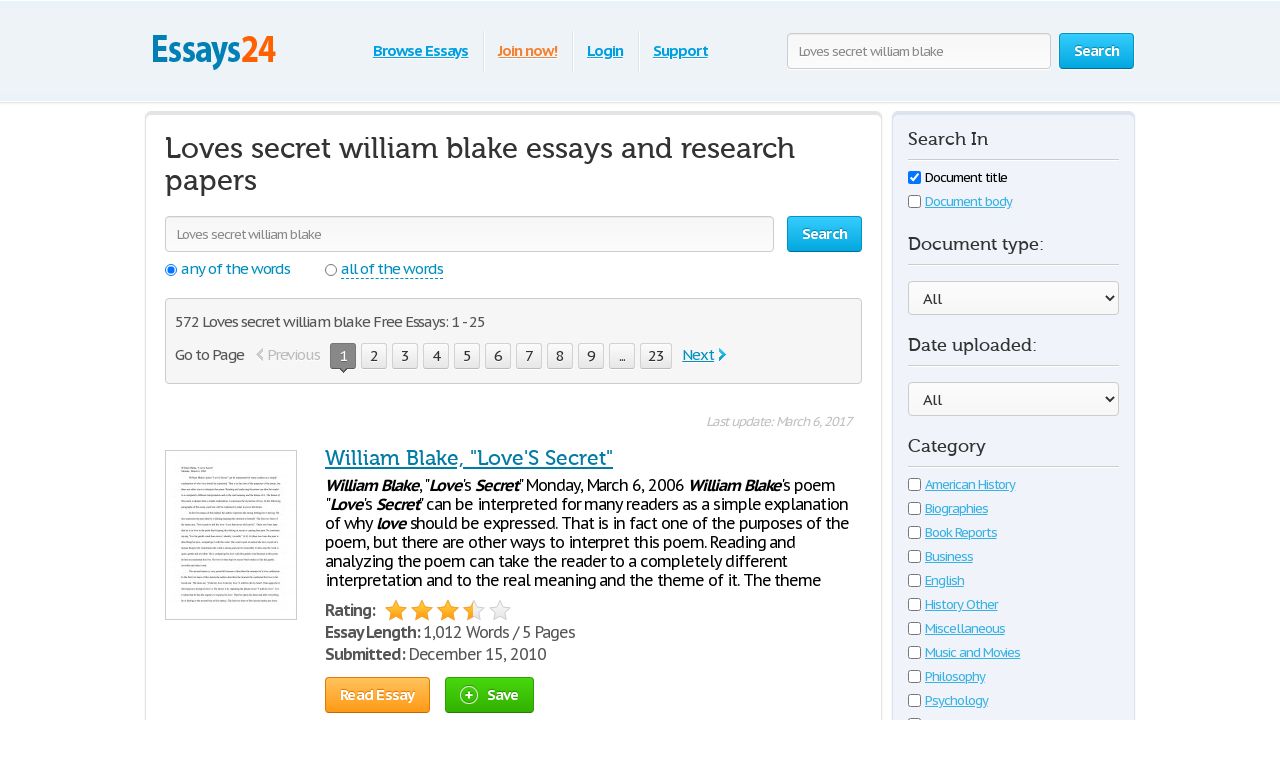

--- FILE ---
content_type: text/html; charset=UTF-8
request_url: https://www.essays24.com/subjects/Loves+secret+william+blake/page1.html
body_size: 29173
content:
<!DOCTYPE html>
<html xmlns="http://www.w3.org/1999/xhtml" lang="en">
<head>
	<meta charset="utf-8">
	<meta name="viewport" content="width=device-width, initial-scale=1">
	<title>Loves secret william blake Free Essays 1 - 25</title>
	<meta name="description" content="Free Essays regarding Loves secret william blake for download. 1 - 25" />

	
        <style>@font-face{font-display: swap;font-family:'museo500';src:url('/i/fonts/museo500-regular.eot');src:url('/i/fonts/museo500-regular.eot?#iefix') format('embedded-opentype'), url('/i/fonts/museo500-regular.woff') format('woff'), url('/i/fonts/museo500-regular.ttf') format('truetype'), url('/i/fonts/museo500-regular.svg#museo500') format('svg');font-weight:normal;font-style:normal;} html{height:100%;} body{margin:0;color:#555;font:13px/18px 'PT Sans Caption',arial,sans-serif;background:#fff;height:100%;position:relative;letter-spacing:-0.08em;min-width:1000px;} header, nav, section, article, aside, footer{display:block} img{border-style:none;} a{color: #027ca5;outline:none;} a:hover{text-decoration:none;} input, textarea, select{font:100% 'PT Sans Caption',arial,sans-serif;vertical-align:middle;letter-spacing:-0.08em;} form, fieldset{margin:0;padding:0;border-style:none;} select{overflow:hidden;outline:none;height:34px;float:left;padding:6px 6px 6px 10px;border:1px solid #ccc;-moz-border-radius:4px;-webkit-border-radius:4px;border-radius:4px;background:#f7f7f7;background:-moz-linear-gradient(top, #fcfcfc, #f7f7f7);background:-webkit-linear-gradient(top, #fcfcfc, #f7f7f7);background:-o-linear-gradient(top, #fcfcfc, #f7f7f7);background:-ms-linear-gradient(top, #fcfcfc, #f7f7f7);background:linear-gradient(top, #fcfcfc, #f7f7f7);-pie-background:linear-gradient(top, #fcfcfc, #f7f7f7);position:relative;font-size:15px;color:#323232;letter-spacing:-0.05em;overflow:hidden;position:relative;line-height:34px;} select.error{border-color:#ff8080;background:#fbf3f3;background:-moz-linear-gradient(top, #fbf3f3, #f7eeee);background:-webkit-linear-gradient(top, #fbf3f3, #f7eeee);background:-o-linear-gradient(top, #fbf3f3, #f7eeee);background:-ms-linear-gradient(top, #fbf3f3, #f7eeee);background:linear-gradient(top, #fbf3f3, #f7eeee);-pie-background:linear-gradient(top, #fbf3f3, #f7eeee);} .container{width:100%;overflow:hidden;position:relative;min-height:100%;} .wrapper{width:990px;margin:0 auto;position:relative;padding:0 0 118px 0;} .header{position:relative;margin:0 -2000px 9px;padding:20px 2000px 0;height:80px;overflow:hidden;background-color: #edf3f7;border:1px solid #fff;-moz-box-shadow:0 0 3px rgba(0,0,0,0.25), inset 0 0 10px #e1f1f6;-webkit-box-shadow:0 0 3px rgba(0,0,0,0.25), inset 0 0 10px #e1f1f6;box-shadow:0 0 3px rgba(0,0,0,0.25), inset 0 0 10px #e1f1f6;} .logo{margin:4px 0 0 0;overflow:hidden;padding:0;display:block;background:url(/i/i/logo.png) no-repeat;width:140px;height:65px;text-indent:-9999px;float:left;} .logo-img{float:left;cursor:pointer;z-index:10;position:relative;margin:4px 0 0 0;} .logo-img>img{vertical-align:top;} .logo a{height:100%;display:block;} .radioArea,.checkboxArea{display:none;} .search-form{float:right;position:relative;padding:12px 0 0 0;z-index:10;} .search-form .text{float:left;height:34px;outline:none;border:1px solid #ccc;-moz-box-shadow:inset 0 1px 0 #eaeaea, 0 1px 1px #fff;-webkit-box-shadow:inset 0 1px 0 #eaeaea, 0 1px 1px #fff;box-shadow:inset 0 1px 0 #eaeaea, 0 1px 1px #fff;-moz-border-radius:4px;-webkit-border-radius:4px;border-radius:4px;background:#fcfcfc;background:-moz-linear-gradient(top, #f7f7f7, #fcfcfc);background:-webkit-linear-gradient(top, #f7f7f7, #fcfcfc);background:-o-linear-gradient(top, #f7f7f7, #fcfcfc);background:-ms-linear-gradient(top, #f7f7f7, #fcfcfc);background:linear-gradient(top, #f7f7f7, #fcfcfc);-pie-background:linear-gradient(top, #f7f7f7, #fcfcfc);width:240px;padding:0 11px;margin:0 8px 0 0;color:#898989;font-size:13px;position:relative;text-shadow:0 1px 0 #fff;} .search-form input[type=radio]{margin:4px 4px 0 0;padding:0;width:12px;height:12px;float:left;} .search-form label{line-height:19px;font-size:15px;color:#038fbe;float:left;margin:0 35px 0 0;} .search-form label span{border-bottom:1px dashed #038fbe;display:inline-block;vertical-align:top;line-height:18px;cursor:pointer;} .search-form label:hover span, .search-form label.active span{border:none;} .search-form .holder{overflow:hidden;} .search-form .text-active,.text-active{color:#000;} .search-form .c-button{float:left;} .navigation{text-align:center;position:relative;} .navigation>ul{margin:0;padding:10px 0 0 15px;list-style:none;display:inline-block;vertical-align:top;height:42px;font-weight:bold;font-size:15px;} .navigation>ul>li{float:left;height:36px;padding:3px 6px 2px;line-height:36px;background:url(/i/i/border01.png) repeat-y 0 0;text-shadow:1px 0 0 #fff;color:#fff;text-decoration:none;} .navigation>ul>li>span{display:block;height:34px;line-height:32px;position:relative;text-shadow:none;padding:1px 9px;} .navigation>ul>li.active>span{background:#009acc;padding:0 8px;background:-moz-linear-gradient(top, #0ab5ed, #009acc);background:-webkit-linear-gradient(top, #0ab5ed, #009acc);background:-o-linear-gradient(top, #0ab5ed, #009acc);background:-ms-linear-gradient(top, #0ab5ed, #009acc);background:linear-gradient(top, #0ab5ed, #009acc);-pie-background:linear-gradient(top, #0ab5ed, #009acc);-moz-box-shadow:0 1px 1px #fff;-webkit-box-shadow:0 1px 1px #fff;box-shadow:0 1px 1px #fff;-moz-border-radius:4px;-webkit-border-radius:4px;border-radius:4px;border:1px solid #0094c5;border-bottom-color:#006e92;} .navigation>ul>li:first-child{background:none;} .navigation>ul a{color:#009fdf;text-shadow:0 1px 1px #fff;} .navigation i{display:block;position:absolute;background:url(/i/i/arrow-nav.png) no-repeat;width:13px;height:9px;position:absolute;top:100%;left:50%;margin:0 0 0 -6px;} .footer{position:relative;height:117px;border-top:1px solid #ced7d9;background:#f2fcff;margin:-118px 0 0 0;} .footer .holder{overflow:hidden;position:relative;width:950px;margin:0 auto;padding:12px 20px 0;} .copyright{float:left;width:230px;margin:0 7px 0 0;padding:18px 0 0 0;} .footer-nav{float:left;background:url(/i/i/border01.png) repeat-y 0 0;padding:0 0 0 28px;min-height:90px;} .footer-nav ul{margin:0 0 0 8px;padding:18px 0 0 0;list-style:none;float:left;min-width:90px;} .footer-nav ul:first-child{margin:0;} .footer .box{background:url(/i/i/border01.png) repeat-y 0 0;padding:29px 0 0 30px;margin:0 0 0 30px;float:left;min-height:61px;} .social{position:relative;overflow:hidden;margin:0;padding:0;list-style:none;} .social li{float:left;height:32px;line-height:30px;margin:0 0 0 20px;} .social li:first-child{margin:0;} .social img{vertical-align:top;} .social a{color:#323232;} .social span{line-height:32px;text-decoration:underline;padding:0 0 0 10px;} .social a:hover span{text-decoration:none;} .c-button{position:relative;overflow:hidden;cursor:pointer;text-decoration:none;display:inline-block;vertical-align:top;color:#fff;-moz-box-shadow:0 1px 1px #fff;-webkit-box-shadow:0 0 1px 1px #fff;box-shadow:0 0 1px 1px #fff;letter-spacing:-0.05em;} .c-button>img{vertical-align:top;} .bold{font-weight:bold;} .c-button input{position:absolute;left:0;top:0;width:100%;height:100%;border:none;outline:none;background:url(/i/i/none.gif) repeat;font-size:0px;line-height:0px;overflow:hidden;text-indent:-9999px;margin:0;padding:0;cursor:pointer;} .big-button{height:34px;line-height:34px;-moz-border-radius:4px;-webkit-border-radius:4px;border-radius:4px;font-size:15px;padding:0 14px;} .save-icon{margin:7px 9px 0 0;display:inline-block;vertical-align:top;background:url(/i/i/save-ico.png) no-repeat;width:18px;height:19px;} .pdf-icon{margin:7px 9px 0 0;display:inline-block;vertical-align:top;background:url(/i/i/pdf-ico.png) no-repeat;width:18px;height:19px;} .zip-icon{margin:7px 9px 0 0;display:inline-block;vertical-align:top;background:url(/i/i/zip-ico.png) no-repeat;width:18px;height:19px;} .next-ico{margin:12px 0 0 3px;display:inline-block;vertical-align:top;background:url(/i/i/arrow-next.png) no-repeat;width:6px;height:10px;} .soc-icon{margin:5px 5px 0 0;} .small-button{height:24px;line-height:24px;-moz-border-radius:3px;-webkit-border-radius:3px;border-radius:3px;font-size:13px;padding:0 7px;} .blue-button{text-shadow:0 -1px 1px #0082ad;border:1px solid #0094c5;border-bottom-color:#006e92;background:#02a8df;background:-moz-linear-gradient(top, #36ccfe, #02a8df);background:-webkit-linear-gradient(top, #36ccfe, #02a8df);background:-o-linear-gradient(top, #36ccfe, #02a8df);background:-ms-linear-gradient(top, #36ccfe, #02a8df);background:linear-gradient(top, #36ccfe, #02a8df);-pie-background:linear-gradient(top, #36ccfe, #02a8df);} .blue-button:hover{background:#00a7df;background:-moz-linear-gradient(top, #0cbdf8, #00a7df);background:-webkit-linear-gradient(top, #0cbdf8, #00a7df);background:-o-linear-gradient(top, #0cbdf8, #00a7df);background:-ms-linear-gradient(top, #0cbdf8, #00a7df);background:linear-gradient(top, #0cbdf8, #00a7df);-pie-background:linear-gradient(top, #0cbdf8, #00a7df);} .blue-button:active{background:#009acd;background:-moz-linear-gradient(top, #0ab4ec, #009acd);background:-webkit-linear-gradient(top, #0ab4ec, #009acd);background:-o-linear-gradient(top, #0ab4ec, #009acd);background:-ms-linear-gradient(top, #0ab4ec, #009acd);background:linear-gradient(top, #0ab4ec, #009acd);-pie-background:linear-gradient(top, #0ab4ec, #009acd);} .orange-button{text-shadow:0 -1px 1px #db7600;border:1px solid #e27a00;border-bottom-color:#c16800;background:#ff9a16;background:-moz-linear-gradient(top, #ffc35c, #ff9a16);background:-webkit-linear-gradient(top, #ffc35c, #ff9a16);background:-o-linear-gradient(top, #ffc35c, #ff9a16);background:-ms-linear-gradient(top, #ffc35c, #ff9a16);background:linear-gradient(top, #ffc35c, #ff9a16);-pie-background:linear-gradient(top, #ffc35c, #ff9a16);} .orange-button:hover{background:#ff9a15;background:-moz-linear-gradient(top, #ffb83e, #ff9a15);background:-webkit-linear-gradient(top, #ffb83e, #ff9a15);background:-o-linear-gradient(top, #ffb83e, #ff9a15);background:-ms-linear-gradient(top, #ffb83e, #ff9a15);background:linear-gradient(top, #ffb83e, #ff9a15);-pie-background:linear-gradient(top, #ffb83e, #ff9a15);} .orange-button:active{background:#f08c09;background:-moz-linear-gradient(top, #ffb027, #f08c09);background:-webkit-linear-gradient(top, #ffb027, #f08c09);background:-o-linear-gradient(top, #ffb027, #f08c09);background:-ms-linear-gradient(top, #ffb027, #f08c09);background:linear-gradient(top, #ffb027, #f08c09);-pie-background:linear-gradient(top, #ffb027, #f08c09);} .green-button{text-shadow:0 -1px 1px #288d00;border:1px solid #329d09;border-bottom-color:#267b05;background:#ff9a16;background:-moz-linear-gradient(top, #47d80e, #33b100);background:-webkit-linear-gradient(top, #47d80e, #33b100);background:-o-linear-gradient(top, #47d80e, #33b100);background:-ms-linear-gradient(top, #47d80e, #33b100);background:linear-gradient(top, #47d80e, #33b100);-pie-background:linear-gradient(top, #47d80e, #33b100);} .green-button:hover{background:#32b100;background:-moz-linear-gradient(top, #39c900, #32b100);background:-webkit-linear-gradient(top, #39c900, #32b100);background:-o-linear-gradient(top, #39c900, #32b100);background:-ms-linear-gradient(top, #39c900, #32b100);background:linear-gradient(top, #39c900, #32b100);-pie-background:linear-gradient(top, #39c900, #32b100);} .green-button:active{background:#37c300;background:-moz-linear-gradient(top, #37c300, #2ea100);background:-webkit-linear-gradient(top, #37c300, #2ea100);background:-o-linear-gradient(top, #37c300, #2ea100);background:-ms-linear-gradient(top, #37c300, #2ea100);background:linear-gradient(top, #37c300, #2ea100);-pie-background:linear-gradient(top, #37c300, #2ea100);} .gray-button{text-shadow:0 1px 1px #fff;color:#323232;border:1px solid #d2d2d2;border-bottom-color:#bcbcbc;background:#e7e7e7;background:-moz-linear-gradient(top, #fdfdfd, #e7e7e7);background:-webkit-linear-gradient(top, #fdfdfd, #e7e7e7);background:-o-linear-gradient(top, #fdfdfd, #e7e7e7);background:-ms-linear-gradient(top, #fdfdfd, #e7e7e7);background:linear-gradient(top, #fdfdfd, #e7e7e7);-pie-background:linear-gradient(top, #fdfdfd, #e7e7e7);} .gray-button:hover{background:#e7e7e7;background:-moz-linear-gradient(top, #f9f9f9, #e7e7e7);background:-webkit-linear-gradient(top, #f9f9f9, #e7e7e7);background:-o-linear-gradient(top, #f9f9f9, #e7e7e7);background:-ms-linear-gradient(top, #f9f9f9, #e7e7e7);background:linear-gradient(top, #f9f9f9, #e7e7e7);-pie-background:linear-gradient(top, #f9f9f9, #e7e7e7);} .gray-button:active{background:#dbdbdb;background:-moz-linear-gradient(top, #ededed, #dbdbdb);background:-webkit-linear-gradient(top, #ededed, #dbdbdb);background:-o-linear-gradient(top, #ededed, #dbdbdb);background:-ms-linear-gradient(top, #ededed, #dbdbdb);background:linear-gradient(top, #ededed, #dbdbdb);-pie-background:linear-gradient(top, #ededed, #dbdbdb);} .red-button{text-shadow:0 1px 1px #fff;color:#900900;border:1px solid #d2d2d2;background:#e7e7e7;background:-moz-linear-gradient(top, #fdfdfd, #e7e7e7);background:-webkit-linear-gradient(top, #fdfdfd, #e7e7e7);background:-o-linear-gradient(top, #fdfdfd, #e7e7e7);background:-ms-linear-gradient(top, #fdfdfd, #e7e7e7);background:linear-gradient(top, #fdfdfd, #e7e7e7);-pie-background:linear-gradient(top, #fdfdfd, #e7e7e7);} .red-button:hover{background:#910900;border-color:#810800;color:#fff;text-shadow:-1px 1px 0 #720700;background:-moz-linear-gradient(top, #b00b00, #910900);background:-webkit-linear-gradient(top, #b00b00, #910900);background:-o-linear-gradient(top, #b00b00, #910900);background:-ms-linear-gradient(top, #b00b00, #910900);background:linear-gradient(top, #b00b00, #910900);-pie-background:linear-gradient(top, #b00b00, #910900);} .red-button:active{background:#820800;border-color:#810800;color:#fff;text-shadow:-1px 1px 0 #720700;background:-moz-linear-gradient(top, #9e0a00, #820800);background:-webkit-linear-gradient(top, #9e0a00, #820800);background:-o-linear-gradient(top, #9e0a00, #820800);background:-ms-linear-gradient(top, #9e0a00, #820800);background:linear-gradient(top, #9e0a00, #820800);-pie-background:linear-gradient(top, #9e0a00, #820800);} .gray-box,.white-box,.green-box,.blue-box,.purple-box{-moz-border-radius:6px;-webkit-border-radius:6px;border-radius:6px;position:relative;padding:3px 0 0 0;} .gray-box{background:#fafafa;border:1px solid #e4e4e4;-moz-box-shadow:inset 0 3px 0 #e4e4e4, 0 1px 2px rgba(0,0,0,0.10);-webkit-box-shadow:inset 0 3px 0 #e4e4e4, 0 1px 2px rgba(0,0,0,0.10);box-shadow:inset 0 3px 0 #e4e4e4, 0 1px 2px rgba(0,0,0,0.10);} .white-box{background:#fff;border:1px solid #e4e4e4;-moz-box-shadow:inset 0 3px 0 #e4e4e4, 0 1px 2px rgba(0,0,0,0.10);-webkit-box-shadow:inset 0 3px 0 #e4e4e4, 0 1px 2px rgba(0,0,0,0.10);box-shadow:inset 0 3px 0 #e4e4e4, 0 1px 2px rgba(0,0,0,0.10);} .green-box{background:#eeffe7;border:1px solid #c3ffab;-moz-box-shadow:inset 0 3px 0 #c3ffab, 0 1px 2px rgba(0,0,0,0.10);-webkit-box-shadow:inset 0 3px 0 #c3ffab, 0 1px 2px rgba(0,0,0,0.10);box-shadow:inset 0 3px 0 #c3ffab, 0 1px 2px rgba(0,0,0,0.10);} .blue-box{background:#f2fcff;border:1px solid #c7eaf5;-moz-box-shadow:inset 0 3px 0 #c7eaf5, 0 1px 2px rgba(0,0,0,0.10);-webkit-box-shadow:inset 0 3px 0 #c7eaf5, 0 1px 2px rgba(0,0,0,0.10);box-shadow:inset 0 3px 0 #c7eaf5, 0 1px 2px rgba(0,0,0,0.10);} .purple-box{background:#f0f3f9;border:1px solid #dce3ef;-moz-box-shadow:inset 0 3px 0 #dce3ef, 0 1px 2px rgba(0,0,0,0.10);-webkit-box-shadow:inset 0 3px 0 #dce3ef, 0 1px 2px rgba(0,0,0,0.10);box-shadow:inset 0 3px 0 #dce3ef, 0 1px 2px rgba(0,0,0,0.10);} .promo-block{overflow:hidden;margin:10px 0;} .promo-gallery{width:336px;height:215px;position:relative;float:left;margin:0 28px 0 0;float:left;padding:0;list-style:none;overflow:hidden;} .promo-gallery.collage{width:336px;} .promo-gallery>li{position:absolute;left:0;top:0;width:100%;height:100%;overflow:hidden;display:none;} .promo-gallery .promo-image{float:none;} .promo-image{float:left;vertical-align:top;border-right:1px solid #eaeaea;-moz-border-radius:3px 0 0 3px;-webkit-border-radius:3px 0 0 3px;border-radius:3px 0 0 3px;margin:0 28px 0 0;} .promo-block h3,.promo-block h2{font-weight:normal;margin:9px 0 0 0;font-size:29px;line-height:47px;color:#038fbe;font-family:'museo500';letter-spacing:normal;} .promo-block.bottom h3{margin:0;} .promo-block.bottom .c-button{float:right;margin:22px 82px 0 20px;} .list{margin:0;padding:0 0 0 2px;list-style:none;overflow:hidden;} .list li, .list span{padding:0 0 0 21px;background:url(/i/i/tick01.png) no-repeat 0 6px;} .list span{display:block;} .list .active{font-weight:bold;color:#010101;margin:0 0 0 -2px;padding:0 0 0 23px;background:url(/i/i/tick02.png) no-repeat 0 3px;} .promo-block .list{font-size:17px;line-height:24px;letter-spacing:-0.07em;} .promo-block .row{line-height:36px;font-size:16px;color:#323232;margin:22px 0 0 0;} .promo-block .row .c-button{margin:0 5px 0 0;} .promo-block .row .login{color:#f08336;} .promo-block .right-col{float:right;padding:0 9px 0 0;margin:-5px 0 0 12px;text-align:center;} .promo-block .right-col .social{display:inline-block;vertical-align:top;margin:30px 0 0 0;} .counter-block{background:url(/i/i/counter-bg.png) repeat;-moz-box-shadow:inset 0 1px 2px rgba(0,0,0,0.20), 0 2px 5px #fff;-webkit-box-shadow:inset 0 1px 2px rgba(0,0,0,0.20), 0 2px 5px #fff;box-shadow:inset 0 1px 2px rgba(0,0,0,0.20), 0 2px 5px #fff;height:70px;-moz-border-radius:10px;-webkit-border-radius:10px;border-radius:10px;position:relative;overflow:hidden;text-align:center;padding:0 19px;font-size:12px;line-height:15px;} .counter{position:relative;margin:0;padding:7px 0;list-style:none;display:inline-block;vertical-align:top;overflow:hidden;} .counter>li{width:23px;height:34px;overflow:hidden;text-indent:-100px;background:url(/i/i/counter.png) no-repeat;margin:0 1px;float:left;} .counter .point{width:5px;height:7px;background-position:50% -777px;margin-top:25px;} .counter .item-0{background-position:0 0;} .counter .item-1{background-position:0 -35px;} .counter .item-2{background-position:0 -70px;} .counter .item-3{background-position:0 -105px;} .counter .item-4{background-position:0 -140px;} .counter .item-5{background-position:0 -175px;} .counter .item-6{background-position:0 -210px;} .counter .item-7{background-position:0 -245px;} .counter .item-8{background-position:0 -280px;} .counter .item-9{background-position:0 -315px;} .counter .item-10{background-position:0 -350px;} .counter .item-11{background-position:0 -385px;} .counter .item-12{background-position:0 -420px;} .counter .item-13{background-position:0 -455px;} .counter .item-14{background-position:0 -490px;} .counter .item-15{background-position:0 -525px;} .counter .item-16{background-position:0 -560px;} .counter .item-17{background-position:0 -595px;} .counter .item-18{background-position:0 -630px;} .counter .item-19{background-position:0 -665px;} .counter .item-20{background-position:0 -700px;} .counter-block p{margin:0;text-shadow:1px 1px 0 #fff;color:#666;} .columns-holder{position:relative;margin:10px 0;} .columns-holder:after{clear:both;display:block;content:'';} .section-head{font-weight:normal;margin:9px 0 0 0;font-size:26px;line-height:47px;color:#038fbe;font-family:'museo500';letter-spacing:normal;} .promo-blog{float:left;width:572px;padding:0 18px 7px;min-height:330px;} .promo-blog .two-columns{overflow:hidden;position:relative;} .promo-blog .two-columns .column{float:right;width:275px;} .promo-blog .two-columns .column:first-child{float:left;} .promo-blog .head{font-weight:bold;font-size:17px;line-height:24px;} .promo-blog .head a{color:#323232;} .promo-blog .head a:hover{text-decoration:underline;color:#038fbe;} .promo-blog p{margin:6px 0 3px 0;} .promo-blog .more{font-size:16px;line-height:21px;color:#038fbe;font-weight:bold;} .promo-blog .more:hover{color:#39b2e3;} .people-block{float:right;width:340px;padding:0 14px 7px;min-height:330px;} .people-list{margin:0;padding:0;list-style:none;} .people-list>li{overflow:hidden;padding:16px 0 0 0;background:url(/i/i/people-bg.png) no-repeat 50% 0;margin:6px 0 0 0;} .people-list>li:first-child{background:none;padding:0;} .people-list .avatar{float:left;width:64px;height:64px;padding:4px;overflow:hidden;position:relative;margin:0 0 0 4px;} .people-list .avatar img{vertical-align:top;} .people-list .avatar .mask{position:absolute;width:100%;height:100%;overflow:hidden;left:0;top:0;background:url(/i/i/people-mask.png) no-repeat;display:block;z-index:5;} .people-list p{margin:10px 0 0 86px;line-height:16px;} .categories-block{padding:17px 18px;overflow:hidden;} .categories-block .column{float:right;width:590px;padding:0 0 0 28px;background:url(/i/i/border01.png) repeat-y;} .categories-block .column:first-child{float:left;padding:0;width:325px;background:none;} .categories-block .holder{position:relative;overflow:hidden;} .categories-block .holder .box{width:195px;float:left;} .categories-block .holder .box:first-child{} .categories-block ul{margin:0;padding:0;list-style:none;line-height:21px;float:right;width:150px;} .categories-block .holder>ul:first-child{float:left;} .categories-block ul a{color:#444;} .categories-block ul a:hover{color:#038fbe;} .categories-block .box ul{line-height:19px;float:none;width:100%;} .categories-block .section-head{margin:0 0 7px 0;line-height:38px;} .categories-block h4{font-weight:normal;margin:0;font-size:21px;line-height:45px;color:#038fbe;font-family:'museo500';letter-spacing:normal;} .categories-block h4 a{color:#323232;} .categories-block h4 a:hover{color:#038fbe;text-decoration:underline;} .promo-box{margin:30px 0;} .promo-box .box{width:728px;height:90px;margin:0 auto;cursor:pointer;} .aside .advertising{width:300px;height:600px;width:300px;height:600px;margin:0;} .content-box .promo-box{margin:20px 0 20px -15px;} .side-holder{position:relative;margin:0 0 27px 0;} .side-holder:after{display:block;content:'';clear:both;width:100%;height:0;visibility:hidden;} .side-holder .content{float:left;width:737px;} .side-holder .aside{float:right;width:243px;} .aside .box-head{font-size:18px;line-height:22px;font-weight:normal;margin:0 0 5px 0;font-family:'museo500';color:#323232;letter-spacing:normal;background:url(/i/i/border02.png) repeat-x 0 100%;padding:0 0 10px;} .aside-box{margin:0 0 10px 0;padding:17px 15px 16px;} .aside-box ul{list-style:none;} .documents-list{font-size:15px;line-height:24px;margin:0 0 16px 0;padding:0;} .subcategoryes{font-size:13px;line-height:16px;} .subcategoryes>li{margin:8px 0;} .aside-box .button-holder{margin:0 0 4px 0;text-align:center;} .aside-box .list{font-size:14px;line-height:16px;padding:5px 6px 10px 6px;} .aside-box .list>li{margin:0 0 11px 0;background-position:0 2px;} .events-list{margin:0;padding:0 10px 0 0;list-style:none;} .events-list>li{border-top:1px solid #ccc;padding:6px 0 0 0;margin:0 0 12px 0;} .events-list>li:first-child{border:none;padding:0;} .events-list .head{font-size:15px;line-height:24px;margin:0 0 4px 0;} .events-list p{margin:0;} .events-list .row{overflow:hidden;font-size:12px;line-height:21px;color:#585858;} .events-list .row .info{float:left;} .events-list .row .rating-holder{float:right;margin:5px 0 0 0;} .events-list.essays{padding:0;} .events-list.essays>li{margin:0 0 8px 0;} .content-box{padding:12px 19px;} h1{font-weight:normal;margin:9px 0 0 0;font-size:29px;padding:15px 0 0 0;line-height:32px;color:#038fbe;font-family:'museo500';letter-spacing:normal;} .content-box h1{padding-top:2px;} .blogs{margin:27px 0 47px 0;padding:0;list-style:none;} .blogs>li{border-top:1px solid #ccc;padding:30px 0 0 0;overflow:hidden;margin:0 0 31px 0;} .blogs>li:first-child{padding:0;border:none;} .date-box{float:left;width:77px;height:77px;background:url(/i/i/date-bg.png) no-repeat;color:#fff;text-align:center;margin:3px 0 0 0;} .date-box .monat{height:25px;line-height:25px;} .date-box .date{font-size:32px;line-height:48px;} .blogs .holder{margin:0 0 0 90px;} .blogs h3{font-weight:normal;margin:0 0 6px 0;font-size:21px;line-height:24px;color:#038fbe;font-family:'museo500';letter-spacing:normal;} .blogs h3 a{color:#038fbe;} .blogs p{margin:0;font-size:14px;line-height:19px;} .blogs .more{color:#038fbe;font-weight:bold;} .post{overflow:hidden;margin:26px 0 0 0;} .post p{margin:0 0 19px 0;line-height:19px;font-size:15px;} .post .date-box{margin:3px 24px 12px 0;background:url(/i/i/post-date-bg.png) no-repeat;width:103px;height:103px;} .post .date-box .monat{height:32px;line-height:32px;font-size:17px;} .post .date-box .date{font-size:43px;line-height:67px;} .post .back a{color:#038fbe;font-size:15px;line-height:19px;} .post .back{margin:39px 0 48px;} .breadcrumbs{margin:15px 0 0 0;padding:0;list-style:none;overflow:hidden;font-size:15px;line-height:19px;} .breadcrumbs>li{float:left;margin:0 4px 0 0;} .breadcrumbs a{margin:0 0 0 4px;} .breadcrumbs>li:first-child a{margin:0;} .category-item h2{font-size:16px;margin:0;font-weight:normal;line-height:19px;color:#000;} .category-item h1{line-height:45px;margin-top:7px; color: #333;} .paging-holder{background:#f6f6f6;border:1px solid #ccc;-moz-border-radius:4px;-webkit-border-radius:4px;border-radius:4px;position:relative;padding:9px;margin:19px 0 29px 0;} .paging-holder p{margin:4px 0 7px 0;font-size:15px;line-height:19px;} .paging-holder .row{overflow:hidden;font-size:15px;padding:5px 0;line-height:24px;} .paging-holder .row .title{float:left;margin:0 11px 0 0;} .paging{margin:0;padding:0;list-style:none;float:left;} .paging>li{float:left;margin:0 5px 0 0;position:relative;} .paging a, .paging .point{display:block;position:relative;height:24px;line-height:24px;text-decoration:none;font-size:15px;color:#323232;text-shadow:0 1px 0 #fff;-moz-border-radius:3px;-webkit-border-radius:3px;border-radius:3px;border:1px solid #d2d2d2;border-bottom:1px solid #bcbcbc;background:#e7e7e7;background:-moz-linear-gradient(top, #fcfcfc, #e7e7e7);background:-webkit-linear-gradient(top, #fcfcfc, #e7e7e7);background:-o-linear-gradient(top, #fcfcfc, #e7e7e7);background:-ms-linear-gradient(top, #fcfcfc, #e7e7e7);background:linear-gradient(top, #fcfcfc, #e7e7e7);-pie-background:linear-gradient(top, #fcfcfc, #e7e7e7);padding:0 7px;min-width:10px;text-align:center;-moz-box-shadow:0 1px 1px #fff;-webkit-box-shadow:0 1px 1px #fff;box-shadow:0 1px 1px #fff;} .paging a:hover{background:#e7e7e7;background:-moz-linear-gradient(top, #f9f9f9, #e7e7e7);background:-webkit-linear-gradient(top, #f9f9f9, #e7e7e7);background:-o-linear-gradient(top, #f9f9f9, #e7e7e7);background:-ms-linear-gradient(top, #f9f9f9, #e7e7e7);background:linear-gradient(top, #f9f9f9, #e7e7e7);-pie-background:linear-gradient(top, #f9f9f9, #e7e7e7);} .paging a:active{background:#dbdbdb;background:-moz-linear-gradient(top, #ededed, #dbdbdb);background:-webkit-linear-gradient(top, #ededed, #dbdbdb);background:-o-linear-gradient(top, #ededed, #dbdbdb);background:-ms-linear-gradient(top, #ededed, #dbdbdb);background:linear-gradient(top, #ededed, #dbdbdb);-pie-background:linear-gradient(top, #ededed, #dbdbdb);} .paging a i{position:absolute;width:9px;height:5px;position:absolute;left:50%;margin:0 0 0 -4px;display:block;z-index:10;} .paging a .bottom{top:100%;background:url(/i/i/paging-mark.png) no-repeat 0 -6px;} .paging a .top{bottom:100%;background:url(/i/i/paging-mark.png) no-repeat 0 0;} .paging .active a{-pie-background:none;background:#888;color:#fff;text-shadow:0 1px 0 #666;border-color:#777;border-top:1px solid #585858;position:relative;border-radius:3px;} .top-paging.paging .active a{border-bottom:1px solid #585858;border-top:1px solid #777;} .paging .prev a, .paging .next a{background:none;border:none;color:#038fbe;text-decoration:underline;box-shadow:none;-pie-background:none;} .paging .prev{margin:0 10px 0 0;} .paging .next{margin:0 0 0 5px;} .paging .prev a{padding:0 0 0 12px;-pie-background:none;background:url(/i/i/prev.png) no-repeat 0 5px;} .paging .next a{padding:0 13px 0 0;-pie-background:none;background:url(/i/i/next.png) no-repeat 100% 5px;} .paging .prev a:hover, .paging .next a:hover{text-decoration:none;} .paging .prev.disabled a,.paging .next.disabled a{text-decoration:none;color:#bbb;cursor:default;} .paging .prev.disabled a{background-position:0 -21px;} .paging .next.disabled a{background-position:100% -21px;} .content-box .search-form{float:none;overflow:hidden;padding:0;} .content-box .search-form .text{float:left;width:585px;margin:0;} .content-box .search-form .c-button{float:right;margin:0;} .content-box .search-form .row{overflow:hidden;margin:0 0 8px 0;} .content-box .search-form a{font-size:15px;line-height:19px;color:#038fbe;} i.i_last_up{display:block;margin-right:10px;text-align:right;color:silver;} .paper{color:#000;} .paper-list{margin:15px 0 49px;padding:0;list-style:none;} .paper-list>li{position:relative;overflow:hidden;border-top:1px solid #ccc;padding:33px 0 0 0;margin:0 0 18px 0;} .paper-list>li:first-child{padding:0;border:none;} .paper-list .paper{float:left;width:130px;height:168px;overflow:hidden;float:left;border:1px solid #ccc;margin:4px 0 0 0;} .paper-list .paper img{vertical-align:top;} .paper-list .description{margin:0 0 0 160px;} .paper-list h3, .paper-list h2{font-weight:normal;margin:0 0 6px 0;font-size:21px;line-height:24px;color:#038fbe;font-family:'museo500';letter-spacing:normal;} .paper-list h3 a{color: #005f80;} .paper-list .description>p{margin:0 0 9px 0;font-size:16px;line-height:19px;color:#000;} .paper-list .info{font-size:16px;line-height:22px;} .rating-holder{width:126px;height:22px;background:url(/i/i/star-b.png) no-repeat 0 0;display:inline-block;vertical-align:top;margin:0 0 0 6px;position:relative;} .rating-holder.small{width:69px;height:12px;margin:0;background:url(/i/i/star-s.png) no-repeat 0 0;} .rating-holder .rating{height:22px;background:url(/i/i/star-b.png) no-repeat 0 -22px;display:block;} .rating-holder .rating ul{margin:0;padding:0;list-style:none;position:absolute;width:126px;height:22px;left:0;top:0;} .rating-holder .rating ul li{float:left;width:22px;height:22px;margin:0 0 0 4px;cursor:pointer;} .rating-holder .rating ul li:first-child{margin:0;} .rating-holder.small .rating{height:12px;background:url(/i/i/star-s.png) no-repeat 0 -12px;} .paper-list .info .author{margin:0 0 0 10px;} .paper-list .button-holder{overflow:hidden;padding:12px 0 2px 0;line-height:36px;} .paper-list .button-holder .c-button{float:left;margin:0 15px 5px 0} .paper-list .saved,.paper .saved{font-weight:bold;padding:0 0 0 17px;background:url(/i/i/arrow01.png) no-repeat 0 14px;font-size:16px;color:#555;display:inline-block;margin:0;} .paper .row .saved{background:#fff url(/i/i/arrow01.png) no-repeat 0 5px;font-size:16px;margin:8px 0 0 0;} .gallery-holder{position:relative;} .gallery-holder .gallery{width:212px;height:274px;position:relative;padding:0;list-style:none;border:1px solid #ccc;padding:1px;margin:14px -2px 5px;-moz-box-shadow:0 2px 6px rgba(0,0,0,0.15);-webkit-box-shadow:0 2px 6px rgba(0,0,0,0.15);box-shadow:0 2px 6px rgba(0,0,0,0.15);} .gallery-holder .gallery>li{position:absolute;width:100%;height:100%;left:1px;top:1px;display:none;} .gallery-holder .gallery>li>img{vertical-align:top;border:1px solid #eaeaea;} .gallery-holder .gallery .zoom{overflow:hidden;text-decoration:none;text-indent:-9999px;display:block;background:url(/i/i/zoom.png) no-repeat 50% 50%;width:100%;height:100%;position:absolute;left:0;top:0;display:none;z-index:10;} .gallery-holder .gallery>li:hover .zoom{display:block;} .gallery-holder .switch-holder{overflow:hidden;margin:0 -2px 8px;position:relative;} .switch-holder .prev,.switch-holder .next{margin:11px 0 0 0;display:block;width:9px;height:15px;text-indent:-9999px;overflow:hidden;text-decoration:none;} .switch-holder .prev{background:url(/i/i/prev.png) no-repeat 0 0;float:left;} .switch-holder .next{background:url(/i/i/next.png) no-repeat 0 0;float:right;} .switch-holder .prev.disabled{background-position:0 -26px;} .switch-holder .next.disabled{background-position:100% -26px;} .switch-holder .paging{margin:0;float:none;padding:5px 0 0 0;width:9999px;} .switch-holder .holder{position:relative;margin:0 17px;overflow:hidden;} .switch-holder .paging>li{margin:0 0 0 5px;} .switch-holder .paging>li a{min-width:20px;padding:0 2px;} .switch-holder .paging li:first-child{margin:0;} .switch-holder .paging>li.active a i{position:absolute;bottom:100%;background:url(/i/i/paging-mark.png) no-repeat 0 0;} .star-holder{overflow:hidden;} .star-holder .star-rating-control{float:left;} .star-holder .count{float:right;font-size:15px;line-height:19px;margin:6px 0 0 0;} .star-holder .radioAreaChecked, .star-holder .radioArea{display:none !important;} div.rating-cancel, div.star-rating{margin:3px 4px 0 0;float:left;width:22px;height:22px;text-indent:-999em;cursor:pointer;display:block;background:transparent;overflow:hidden} div.rating-cancel{margin:0;width:0;} div.star-rating a{background:url(/i/i/star01.png) no-repeat 0 0;} div.rating-cancel a,div.star-rating a{display:block;width:22px;height:22px;height:100%;border:0} div.star-rating-on a{background:url(/i/i/star01.png) no-repeat 0 100%;} div.star-rating-hover a{background-position:0 100%;} div.star-rating-readonly a{cursor:default !important} div.star-rating{background:transparent!important;overflow:hidden!important} .info-block{font-size:13px;line-height:24px;border-top:1px solid #ccc;border-bottom:1px solid #ccc;margin:13px 0 14px 0;padding:6px 0 10px 0;} .info-block p{margin:0;} .soc-list{margin:0 0 0 -10px;padding:0;list-style:none;overflow:hidden;position:relative;} .soc-list li{margin:0 0 5px 10px;float:left;} .soc-list li img{vertical-align:top;} .paper h1{padding-top:0;color:#333; font-size:38px; line-height: 42px; font-family: Georgia, Times, 'Times New Roman', serif;} .head-line{position:relative;overflow:hidden;} .head-line .soc-list{float:right;margin-top:10px;} div.aside-box > ul.soc-list{display:table-caption;} .paper p{margin:19px 0;font-size:16px;line-height:21px;} .paper .holder{position:relative;overflow:hidden;} .paper .holder .l-col{float:left;height:280px;margin:0 20px 0 0;} .paper .holder .l-col .advertising{width:336px;height:280px;} .paper .holder .r-col .advertising{width:200px;height:90px;margin:17px 0 0 0;} .paper .holder .r-col{position:relative;margin:0;float:left;} .paper .holder .row{position:relative;overflow:hidden;padding:0 0 15px 0;} .paper .holder .row .c-button{float:left;margin:0 15px 0 0;} .paper .tab-holder{background:#fcfcfc;background:-moz-linear-gradient(top, #f7f7f7, #fcfcfc);background:-webkit-linear-gradient(top, #f7f7f7, #fcfcfc);background:-o-linear-gradient(top, #f7f7f7, #fcfcfc);background:-ms-linear-gradient(top, #f7f7f7, #fcfcfc);background:linear-gradient(top, #f7f7f7, #fcfcfc);-pie-background:linear-gradient(top, #f7f7f7, #fcfcfc);border:1px solid #ccc;-moz-border-radius:4px;-webkit-border-radius:4px;border-radius:4px;position:relative;margin:32px 0 29px;padding:0 19px 8px;} .paper .tab-holder .head-box{overflow:hidden;padding:5px 0 7px 0;line-height:24px;} .paper .tab-holder .title{float:left;letter-spacing:-0.02em;margin:0 25px 0 0;color:#555;font-size:15px;} .paper .tab-holder .tab-control{float:left;margin:0;padding:0;list-style:none;} .paper .tab-holder .tab-control li{float:left;text-transform:uppercase;height:24px;line-height:24px;padding:1px 9px;letter-spacing:normal;position:relative;} .paper .tab-holder .tab-control .active{background:#009acc;padding:0 8px;background:#888;-moz-box-shadow:0 1px 1px #fff;-webkit-box-shadow:0 1px 1px #fff;box-shadow:0 1px 1px #fff;-moz-border-radius:4px;-webkit-border-radius:4px;border-radius:4px;border:1px solid #777;border-bottom-color:#585858;} .paper .tab-holder .tab-control .active a{text-decoration:none;color:#fff;} .paper .tab-holder .tab-control i{display:none;position:absolute;background:url(/i/i/paging-mark.png) no-repeat 0 -6px;width:9px;height:5px;position:absolute;top:100%;left:50%;margin:0 0 0 -3px;} .paper .tab-holder .tab-control .active i{display:block;} .paper .tab-holder .tab{overflow: hidden;background:#fcfcfc;background:-moz-linear-gradient(top, #f7f7f7, #fcfcfc);background:-webkit-linear-gradient(top, #f7f7f7, #fcfcfc);background:-o-linear-gradient(top, #f7f7f7, #fcfcfc);background:-ms-linear-gradient(top, #f7f7f7, #fcfcfc);background:linear-gradient(top, #f7f7f7, #fcfcfc);-pie-background:linear-gradient(top, #f7f7f7, #fcfcfc);border:1px solid #ccc;-moz-border-radius:4px;-webkit-border-radius:4px;border-radius:4px;position:relative;padding:15px 15px 20px;font-size:15px;line-height:19px;display:none;color:#555;} .comments-box img{vertical-align:top;} .comments-box{margin:0 0 49px 0;} .search-result h1{padding-top:0;margin-bottom:19px; color: #333;} div.paper>div{overflow-x:hidden;} .text-block p{margin:0 0 19px 0;color:#070707;font-size:15px;line-height:19px;} .text-block h1{margin-bottom:19px;padding-top:0;} .text-block h2{font-size:21px;line-height:24px;color:#070707;font-weight:bold;margin:0;} .text-block h3{font-size:17px;line-height:19px;color:#070707;font-weight:bold;margin:0;} .text-block h4{font-size:16px;font-weight:bold;margin:0;color:#070707;} .text-block .sub-heading{border-bottom:1px solid #ccc;padding:0 0 9px 0;margin:0 0 24px 0;} .text-block p a{color:#070707;} .check-list{margin:0 0 20px 0;padding:0;list-style:none;} .check-list li{overflow:hidden;font-size:13px;line-height:24px;} .check-list input[type=checkbox]{width:13px;height:13px;margin:5px 4px 0 0;padding:0;float:left;} .check-list label{float:left;color:#39b2e3;text-decoration:underline;cursor:pointer;} .check-list label:hover{text-decoration:none;} .check-list label.active{text-decoration:none;color:#000;} .word-count{margin:16px 0 9px 0;overflow:hidden;} .word-count .text-input{margin:0;float:left;width:52px;text-align:center;} .word-count .border{float:left;margin:0 8px;line-height:36px;} .text-input{outline:none;height:34px;display:block;padding:0 10px;border:1px solid #ccc;-moz-box-shadow:inset 0 1px 0 #eaeaea, 0 1px 0 #fff;-webkit-box-shadow:inset 0 1px 0 #eaeaea, 0 1px 0 #fff;box-shadow:inset 0 1px 0 #eaeaea, 0 1px 0 #fff;-moz-border-radius:4px;-webkit-border-radius:4px;border-radius:4px;background:#fcfcfc;background:-moz-linear-gradient(top, #f7f7f7, #fcfcfc);background:-webkit-linear-gradient(top, #f7f7f7, #fcfcfc);background:-o-linear-gradient(top, #f7f7f7, #fcfcfc);background:-ms-linear-gradient(top, #f7f7f7, #fcfcfc);background:linear-gradient(top, #f7f7f7, #fcfcfc);-pie-background:linear-gradient(top, #f7f7f7, #fcfcfc);position:relative;font-size:15px;color:#323232;letter-spacing:-0.05em;} .text-input.error{border-color:#ff8080;-moz-box-shadow:inset 0 1px 0 rgba(255,0,0,0.50), 0 1px 0 #fff;-webkit-box-shadow:inset 0 1px 0 rgba(255,0,0,0.50), 0 1px 0 #fff;box-shadow:inset 0 1px 0 rgba(255,0,0,0.50), 0 1px 0 #fff;background:#fbf3f3;background:-moz-linear-gradient(top, #f7eeee, #fbf3f3);background:-webkit-linear-gradient(top, #f7eeee, #fbf3f3);background:-o-linear-gradient(top, #f7eeee, #fbf3f3);background:-ms-linear-gradient(top, #f7eeee, #fbf3f3);background:linear-gradient(top, #f7eeee, #fbf3f3);-pie-background:linear-gradient(top, #f7eeee, #fbf3f3);} .ui-selectmenu.error{border-color:#ff8080;background:#fbf3f3;background:-moz-linear-gradient(top, #fbf3f3, #f7eeee);background:-webkit-linear-gradient(top, #fbf3f3, #f7eeee);background:-o-linear-gradient(top, #fbf3f3, #f7eeee);background:-ms-linear-gradient(top, #fbf3f3, #f7eeee);background:linear-gradient(top, #fbf3f3, #f7eeee);-pie-background:linear-gradient(top, #fbf3f3, #f7eeee);} .ui-selectmenu.error .ui-selectmenu-status{line-height:34px;} .aside select{width:211px;margin:10px 0 20px;} .aside-box .ui-selectmenu{margin:10px 0 20px 0;} .ui-selectmenu{overflow:hidden;outline:none;outline:none;height:34px;display:block;border:1px solid #ccc;-moz-border-radius:4px;-webkit-border-radius:4px;border-radius:4px;background:#f7f7f7;background:-moz-linear-gradient(top, #fcfcfc, #f7f7f7);background:-webkit-linear-gradient(top, #fcfcfc, #f7f7f7);background:-o-linear-gradient(top, #fcfcfc, #f7f7f7);background:-ms-linear-gradient(top, #fcfcfc, #f7f7f7);background:linear-gradient(top, #fcfcfc, #f7f7f7);-pie-background:linear-gradient(top, #fcfcfc, #f7f7f7);position:relative;font-size:15px;color:#323232;letter-spacing:-0.05em;overflow:hidden;position:relative;line-height:34px;} .ui-selectmenu:hover{text-decoration:none;} .ui-selectmenu-status{text-decoration:none;display:block;height:100%;overflow:hidden;padding:0 10px;color:#323232;font-size:15px;} .ui-selectmenu-menu{position:absolute;top:0;margin:-1px 0 0;display:none;border:1px solid #ccc;z-index:1001;border-radius:3px;} .ui-selectmenu-menu ul{list-style:none outside none;overflow:hidden;margin:0;padding:0;font-size:13px;line-height:16px;color:#323232;background:#fff;border-bottom:none;overflow:hidden;position:relative;background:#fcfcfc;-moz-border-radius:4px;-webkit-border-radius:4px;border-radius:4px;} .ui-selectmenu-menu li{margin:0;padding:3px 10px;cursor:pointer;} .ui-selectmenu-menu li:hover{background:#eef5fe;} .ui-selectmenu-icon{float:right;cursor:pointer;width:25px;height:34px;background:url(/i/i/select.gif) no-repeat 50% 50%;} .user-page .head-line{overflow:hidden;padding:5px 0 22px 0;border-bottom:1px solid #ccc;margin:0 0 12px 0;} .user-page.account .head-line{padding:15px 0 34px 0;margin:0 0 10px 0;} .user-page h1{margin:15px 0 0 0;padding:0;line-height:32px;} .user-info{float:right;padding:0 28px 0 0;} .user-info .box{float:left;width:66px;height:56px;margin:0 0 0 9px;border:1px solid #d2d2d2;border-top-color:#a6a6a6;-moz-border-radius:5px;-webkit-border-radius:5px;border-radius:5px;position:relative;overflow:hidden;background:#fdfdfd;background:-moz-linear-gradient(top, #f2f2f2, #fdfdfd);background:-webkit-linear-gradient(top, #f2f2f2, #fdfdfd);background:-o-linear-gradient(top, #f2f2f2, #fdfdfd);background:-ms-linear-gradient(top, #f2f2f2, #fdfdfd);background:linear-gradient(top, #f2f2f2, #fdfdfd);-pie-background:linear-gradient(top, #f2f2f2, #fdfdfd);text-align:center;} .user-info .box:first-child{margin:0;} .user-info .box .title{font-size:12px;line-height:16px;position:absolute;left:0;bottom:4px;display:block;color:#666;width:100%;text-shadow:1px 1px 0 #fff;} .user-info .box .sex{position:absolute;left:19px;top:6px;width:29px;height:30px;overflow:hidden;background:url(/i/i/sex-ico.png) no-repeat -100px 0;} .user-info .box .male{background-position:50% 0;} .user-info .box .female{background-position:50% -30px;} .user-info .box .none{background-position:50% -60px;} .user-info .box .count{font-size:27px;line-height:40px;color:#009fdf;} .user-info .box .country{width:25px;height:15px;position:absolute;left:21px;top:14px;background:url(/i/i/country.gif) no-repeat 0 0;} .user-info .box .country.item-000{background-position:0 0;} .user-info .box .country.item-001{background-position:-25px 0;} .user-info .box .country.item-002{background-position:-50px 0;} .user-info .box .country.item-003{background-position:-75px 0;} .user-page h3{font-weight:normal;margin:14px 0;font-size:19px;line-height:22px;color:#038fbe;font-family:'museo500';letter-spacing:normal;} .user-page .button-holder.l-button{margin-left:107px;} table{border-collapse:collapse;width:100%;-moz-border-radius:4px;-webkit-border-radius:4px;border-radius:4px;position:relative;overflow:hidden;margin:0 0 9px 0;} table tr:first-child td:first-child,table tr:first-child th:first-child{-moz-border-radius:4px 0 0 0;-webkit-border-radius:4px 0 0 0;border-radius:4px 0 0 0;} table tr:first-child td:last-child,table tr:first-child th:last-child{-moz-border-radius:0 4px 0 0;-webkit-border-radius:0 4px 0 0;border-radius:0 4px 0 0;} table tr:last-child td:first-child,table tr:last-child th:first-child{-moz-border-radius:0 0 0 4px;-webkit-border-radius:0 0 0 4px;border-radius:0 0 0 4px;} table tr:last-child td:last-child,table tr:last-child th:last-child{-moz-border-radius:0 0 4px 0;-webkit-border-radius:0 0 4px 0;border-radius:0 0 4px 0;} table td,table th{background-image:url(/i/i/border01.png);background-position:0 0;background-repeat:repeat-y;padding:6px 10px;line-height:17px;overflow:hidden;} table td{text-align:center;vertical-align:middle;color:#000;border-bottom:1px solid #fff;} table th{border-bottom:1px solid #ccc;line-height:16px;padding:5px 10px;} table td:first-child,table th:first-child{background-image:none;} table .odd-row td,table .odd-row th{background-color:#f7f7f7;} table .odd-row td{border-bottom:1px solid #f7f7f7;} table .rating-holder{display:inline-block;vertical-align:middle;float:none;} table .name{text-align:left;} table .title{width:260px !important;} table.account-table .title{width:200px !important;} .aligne-left{text-align:left;} .aligne-right{text-align:right;} .user-table{width:50%;margin:0 0 34px 0;} .user-table td{color:#009fdf;text-align:left;} .user-table td strong{font-size:15px;color:#555;} table .checked td{background-color:#e5faff;border-bottom-color:#fff;} .user-page .button-holder{margin:14px 0 7px 0;} .user-page .button-holder form{display:inline-block;vertical-align:top;} *+html .user-page .button-holder form{display:inline;} .head-line .info-row{font-size:15px;line-height:19px;color:#666;font-family:'PT Sans Caption',arial,sans-serif;display:inline-block;vertical-align:middle;margin:0 0 0 20px;} .account h1{margin-top:5px;} .account .menu{line-height:26px;overflow:hidden;margin:0 0 13px 0;letter-spacing:-0.01em;} .account .menu>ul{float:left;margin:0;padding:0;list-style:none;font-size:19px;font-family:'museo500';} .account .menu>ul>li{float:left;margin:0 25px 0 0;} .account .menu>ul>li.active a{color:#000;text-decoration:none;cursor:text;} .account .submenu{overflow:hidden;padding:0 0 4px 0;margin:0 0 20px 0;} .account .submenu>ul{float:left;position:relative;margin:0;padding:0;list-style:none;box-shadow:0 0 1px 1px #fff;} .account .submenu>ul>li{float:left;position:relative;margin:0 -1px 0 0;} .account .submenu>ul>li a{position:relative;cursor:pointer;text-decoration:none;display:inline-block;vertical-align:top;padding:0 7px;font-weight:bold;color:#fff;letter-spacing:-0.05em;height:24px;line-height:24px;text-shadow:0 1px 1px #fff;color:#323232;border:1px solid #d2d2d2;background:#e7e7e7;background:-moz-linear-gradient(top, #fdfdfd, #e7e7e7);background:-webkit-linear-gradient(top, #fdfdfd, #e7e7e7);background:-o-linear-gradient(top, #fdfdfd, #e7e7e7);background:-ms-linear-gradient(top, #fdfdfd, #e7e7e7);background:linear-gradient(top, #fdfdfd, #e7e7e7);-pie-background:linear-gradient(top, #fdfdfd, #e7e7e7);} .account .submenu>ul>li a:hover{background:#e7e7e7;background:-moz-linear-gradient(top, #f9f9f9, #e7e7e7);background:-webkit-linear-gradient(top, #f9f9f9, #e7e7e7);background:-o-linear-gradient(top, #f9f9f9, #e7e7e7);background:-ms-linear-gradient(top, #f9f9f9, #e7e7e7);background:linear-gradient(top, #f9f9f9, #e7e7e7);-pie-background:linear-gradient(top, #f9f9f9, #e7e7e7);} .account .submenu>ul>li a:active{background:#dbdbdb;background:-moz-linear-gradient(top, #ededed, #dbdbdb);background:-webkit-linear-gradient(top, #ededed, #dbdbdb);background:-o-linear-gradient(top, #ededed, #dbdbdb);background:-ms-linear-gradient(top, #ededed, #dbdbdb);background:linear-gradient(top, #ededed, #dbdbdb);-pie-background:linear-gradient(top, #ededed, #dbdbdb);} .account .submenu>ul>li.first a{-moz-border-radius:2px 0 0 2px;-webkit-border-radius:2px 0 0 2px;border-radius:2px 0 0 2px;} .account .submenu>ul>li.last a{-moz-border-radius:0 2px 2px 0;-webkit-border-radius:0 2px 2px 0;border-radius:0 2px 2px 0;} .account .submenu>ul>li.active a{background:#888;-pie-background:#888;color:#fff;text-shadow:none;border-color:#777777;border-bottom:1px solid #585858;cursor:text;} .account .submenu>ul>li.active{z-index:10;} .account .submenu>ul>li a i{background:url(/i/i/paging-mark.png) no-repeat 0 -6px;display:block;width:9px;height:5px;position:absolute;left:50%;margin:0 0 0 -4px;top:100%;overflow:hidden;text-indent:-9999px;display:none;} .account .submenu>ul>li.active a i{display:block;} .account-settings{position:relative;padding:16px 0 0 0;} .account-settings h3, .account-settings h2{font-weight:normal;margin:0 0 15px 0;padding:0 0 9px 0;font-size:21px;line-height:24px;color:#555;font-family:'museo500';letter-spacing:normal;border-bottom:1px solid #ccc;} .account-settings .text-input{width:378px;} .account-settings input[disabled].text-input{color:#999;} .account-settings .text-active{color:#000;} .account-settings label{line-height:19px;font-size:15px;color:#000;float:left;width:104px;margin:8px 5px 0 0;font-weight:bold;} .account-settings .two-line{margin-top:-3px;} .account-settings .row{overflow:hidden;padding:0 0 11px 0;} .account-settings .receive-block{padding:4px 0 0 109px;} .account-settings .receive-block .row{padding-bottom:19px;} .account-settings .receive-block label{margin:0;display:block;overflow:hidden;float:none;width:100%;} .account-settings .receive-block label input{width:12px;height:12px;float:left;margin:2px 8px 0 0;padding:0;} .account-settings .receive-block p{margin:3px 0 0 20px;font-size:14px;line-height:19px;color:#000;} .account-settings .section{margin-top:47px;} .account-settings table .type{width:500px;} .account-settings table{margin-bottom:30px;} .account-settings table td span{color:#898989;} .account-settings .buttoh-holder{overflow:hidden;margin:20px 0 7px 0;} .account-settings .button-holder .c-button{float:left;margin:0 20px 0 0;} .content-holder{padding:11px 20px;margin:0 0 30px 0;} .content-holder h1{margin-top:2px;} .login-form{background:url(/i/i/or.png) no-repeat 50% 50%;position:relative;overflow:hidden;padding:8px 0;margin:6px 0 0 0;} .login-form .border-text{font-size:16px;line-height:38px;color:#777;position:absolute;left:50%;top:50%;width:40px;height:40px;margin:-20px 0 0 -20px;text-align:center;font-weight:bold;} .login-form .column{width:430px;float:right;} .login-form .column:first-child{float:left;} .login-form .text-input, .upload-form .login-form .text-input{width:286px;float:right;} .login-form .text-active{color:#000 !important;} .login-form label, .upload-form .login-form label{line-height:19px;font-size:15px;color:#000;float:left;width:115px;margin:8px 0 0 0;font-weight:bold;cursor:pointer;} .login-form .row, .upload-form .login-form .row{overflow:hidden;padding:4px 0 8px 0;} .login-form .row.last{padding-bottom:0;} .login-form p{margin:0;} .login-form p a{color:#555;} .c-button .next{margin:12px 0 0 4px;} .login-form .button-holder{text-align:right;overflow:hidden;line-height:34px;margin:14px 0;} .login-form .button-holder .c-button{float:left;} .login-form .form-head{font-weight:bold;color:#000;margin:0;font-size:15px;line-height:19px;} .c-button .facebook-icon{margin:5px 10px 0 -9px;display:inline-block;vertical-align:top;width:24px;height:24px;background:url(/i/i/social.png) no-repeat 0 0;} .c-button .google-icon{margin:5px 10px 0 -9px;display:inline-block;vertical-align:top;width:24px;height:24px;background:url(/i/i/social.png) no-repeat 0 -52px;} .c-button .twitter-icon{margin:5px 10px 0 -9px;display:inline-block;vertical-align:top;width:24px;height:24px;background:url(/i/i/social.png) no-repeat 0 -26px;} .login-form .column .gray-button{min-width:185px;} .login-form .social-block{margin:10px 0 0 0;} .login-form .section{margin:0 0 7px 0;} .content-holder .promo-block{margin:17px 0 4px 0;} .activity-block{font-size:17px;line-height:24px;margin:20px 0 40px 0;} .activity-block mark{color:#33b500;font-weight:bold;font-size:20px;background:none;} .upload-form{position:relative;} .upload-form h3{font-weight:normal;margin:0 0 24px 0;padding:0 0 9px 0;font-size:21px;line-height:24px;color:#555;font-family:'museo500';letter-spacing:normal;border-bottom:1px solid #ccc;} .upload-form .row{overflow:hidden;padding:0 0 11px 0;line-height:34px;} .upload-form .column .row{line-height:19px;} .upload-form .number{background:url(/i/i/circle.png) no-repeat;width:31px;height:31px;padding:0;letter-spacing:-1px;line-height:29px;font-size:15px;color:#fff;text-align:center;float:left;margin:2px 15px 0 0;font-weight:bold;text-shadow:0 -1px 1px #0082ad;} .upload-form label{float:left;font-weight:bold;color:#000;font-size:15px;line-height:34px;min-width:95px;margin:0 7px 0 0;} .upload-form .text-input{float:left;width:378px;} .tabset{position:relative;overflow:hidden;margin:13px 0 20px 0;} .upload-form .row .message, .upload-form .tabset .message{color:#f50707;font-size:15px;line-height:34px;margin:0 0 0 14px;} .upload-form .row select{width:400px;} .upload-form .row .ui-selectmenu{float:left;width:398px !important;} .tabset .control{margin:0 0 -1px 0;padding:0;list-style:none;overflow:hidden;height:44px;position:relative;z-index:10;} .tabset .control li{float:left;line-height:40px;text-align:center;margin:0 5px 0 0;} .tabset .control li a{display:block;text-decoration:none;height:40px;font-size:15px;padding:0 30px;color:#323232;text-shadow:1px 1px 0 #fff;-moz-border-radius:4px 4px 0 0;-webkit-border-radius:4px 4px 0 0;border-radius:4px 4px 0 0;border:1px solid #ccc;background:#dbdbdb;background:-moz-linear-gradient(top, #eee, #dbdbdb);background:-webkit-linear-gradient(top, #eee, #dbdbdb);background:-o-linear-gradient(top, #eee, #dbdbdb);background:-ms-linear-gradient(top, #eee, #dbdbdb);background:linear-gradient(top, #eee, #dbdbdb);-pie-background:linear-gradient(top, #eee, #dbdbdb);} .tabset .control li.active a,.tabset .control li.active a:hover{height:44px;border-bottom:none;font-weight:bold;background:#f7f7f7;background:-moz-linear-gradient(top, #fdfdfd, #f7f7f7);background:-webkit-linear-gradient(top, #fdfdfd, #f7f7f7);background:-o-linear-gradient(top, #fdfdfd, #df7f7f7);background:-ms-linear-gradient(top, #fdfdfd, #f7f7f7);background:linear-gradient(top, #fdfdfd, #f7f7f7);-pie-background:linear-gradient(top, #fdfdfd, #f7f7f7);} .tabset .control li a:hover{background:#e7e7e7;background:-moz-linear-gradient(top, #f9f9f9, #e7e7e7);background:-webkit-linear-gradient(top, #f9f9f9, #e7e7e7);background:-o-linear-gradient(top, #f9f9f9, #e7e7e7);background:-ms-linear-gradient(top, #f9f9f9, #e7e7e7);background:linear-gradient(top, #f9f9f9, #e7e7e7);-pie-background:linear-gradient(top, #f9f9f9, #e7e7e7);} .tabset .control li a:active{background:#dbdbdb;background:-moz-linear-gradient(top, #ededed, #dbdbdb);background:-webkit-linear-gradient(top, #ededed, #dbdbdb);background:-o-linear-gradient(top, #ededed, #dbdbdb);background:-ms-linear-gradient(top, #ededed, #dbdbdb);background:linear-gradient(top, #ededed, #dbdbdb);-pie-background:linear-gradient(top, #ededed, #dbdbdb);} .tabset .tab{background:#f7f7f7;background:-moz-linear-gradient(top, #f7f7f7, #eee);background:-webkit-linear-gradient(top, #f7f7f7, #eee);background:-o-linear-gradient(top, #f7f7f7, #eee);background:-ms-linear-gradient(top, #f7f7f7, #eee);background:linear-gradient(top, #f7f7f7, #eee);-pie-background:linear-gradient(top, #f7f7f7, #eee);border:1px solid #d2d2d2;-moz-border-radius:0 4px 4px 4px;-webkit-border-radius:0 4px 4px 4px;border-radius:0 4px 4px 4px;position:relative;overflow:hidden;min-height:50px;padding:24px;display:none;} .tabset .tab p{font-size:15px;line-height:24px;margin:0 0 14px 0;} .file-input-area{filter:alpha(opacity=0);-moz-opacity:0;opacity:0;} .file-input{width:102px;height:36px;} .file-input .file{width:519px;position:relative;z-index:10;height:100%;overflow:hidden;} .file-input.big-button{padding:0;text-align:center;} .file-input .file-input-area{position:absolute;z-index:2;top:0;left:0;display:block;height:100px;width:100%;padding:0;margin:0;font-size:1000px;cursor:pointer;filter:alpha(opacity=0);-moz-opacity:0;opacity:0;} .file-input .file-2 .file-input-area{top:0;left:0px;} .file-input .file .text{position:absolute;z-index:2;top:0;left:0;width:500px;border:none;padding:0;margin:0;font-size:15px;line-height:34px;height:34px;color:#000;background:none;color:#000;} .file-input .file-2 .text{left:100px;padding:0 0 0 20px;} .file-input .button{float:left;width:102px;height:100%;padding:0;overflow:hidden;text-align:center;font-size:15px;color:#fff;text-decoration:none;} .file-input .file-2 .button{float:left;} .file.hover .orange-button{background:#ff9a15;background:-moz-linear-gradient(top, #ffb83e, #ff9a15);background:-webkit-linear-gradient(top, #ffb83e, #ff9a15);background:-o-linear-gradient(top, #ffb83e, #ff9a15);background:-ms-linear-gradient(top, #ffb83e, #ff9a15);background:linear-gradient(top, #ffb83e, #ff9a15);-pie-background:linear-gradient(top, #ffb83e, #ff9a15);} .file-input .file .text.load{color:#33b500;} .file-input .file .text.error{color:#f50707;} .tabset textarea{width:881px !important;padding:5px 0 5px 15px;border:1px solid #dadada;outline:none;position:relative;background:#fff;font-size:15px;line-height:21px;color:#000;min-height:100px;} .error{color:#f51717;font-size:15px;line-height:24px;} .tabset textarea.error{border-color:#ff8080;background:-moz-linear-gradient(top, #f7eeee, #fbf3f3);background:-webkit-linear-gradient(top, #f7eeee, #fbf3f3);background:-o-linear-gradient(top, #f7eeee, #fbf3f3);background:-ms-linear-gradient(top, #f7eeee, #fbf3f3);background:linear-gradient(top, #f7eeee, #fbf3f3);-pie-background:linear-gradient(top, #f7eeee, #fbf3f3);} .successfull{color:#33b500;} .upload-form .button-holder{text-align:right;overflow:hidden;line-height:34px;margin:14px 0;font-size:15px;margin:0 0 0 27px;} .upload-form .button-holder .c-button{float:left;} .upload-form .button-holder p{margin:0 0 0 15px;float:left;} .upload-form .button-holder p a{color:#555;} .upload-form .login-form .social-block{margin-bottom:20px;} .upload-form .uploaded{font-size:24px;line-height:31px;margin:25px 0;padding:0 0 0 46px;background:url(/i/i/tick03.png) no-repeat 0 0;min-height:31px;color:#33b500;} .upload-form .login-form .button-holder{margin-left:0;margin-top:20px;} .message-box{display:inline-block;vertical-align:top;line-height:34px;} .rating-block .text{line-height:24px;display:inline-block;vertical-align:top;margin:0 0 0 5px;letter-spacing:-0.05em;font-size:14px;} .rating-block{white-space:nowrap;} .aside .people-block{float:none;width:auto;color:#000;} .people-block .author{display:block;text-align:right;font-size:13px;line-height:16px;} .aside .people-block .avatar{margin:0;} .aside .people-block .people-list p{margin:9px 0 0 82px;} .aside .people-block .section-head{font-size:17px;line-height:24px;color:#323232;border-bottom:1px solid #ccc;padding:18px 0 7px 0;margin:0 0 13px 0;} .aside .people-list li{margin:5px 0 0;padding:15px 0 0;} .aside .people-list li:first-child{margin:0;padding:0;} .choose-block{position:relative;color:#000;} .choose-block h1{margin:2px 0 6px;letter-spacing:0.01em;} .choose-block .count-row{border-top:1px solid #ccc;padding:6px 0 0 0;letter-spacing:-0.04em;font-size:15px;line-height:19px;margin:0 0 27px 0;} .choose-list{margin:0 0 30px 0;padding:0;list-style:none;width:100%;font-size:1px;line-height:0px;text-align:justify;position:relative;} .choose-list:after{width:100%;height:0px;visibility:hidden;overflow:hidden;content:'';display:inline-block;} .choose-list > li{display:inline-block;vertical-align:bottom;text-align:center;font-size:13px;line-height:24px;width:220px;box-shadow:0 1px 2px rgba(0,0,0,0.35);background:#ededed;background:-moz-linear-gradient(top, #fdfdfd, #ededed);background:-webkit-linear-gradient(top, #fdfdfd, #ededed);background:-o-linear-gradient(top, #fdfdfd, #ededed);background:-ms-linear-gradient(top, #fdfdfd, #ededed);background:linear-gradient(top, #fdfdfd, #ededed);-pie-background:linear-gradient(top, #fdfdfd, #ededed);border-radius:5px;position:relative;overflow:hidden;} .choose-list > li:hover{background:#e4e4e4;background:-moz-linear-gradient(top, #f5f5f5, #e4e4e4);background:-webkit-linear-gradient(top, #f5f5f5, #e4e4e4);background:-o-linear-gradient(top, #f5f5f5, #e4e4e4);background:-ms-linear-gradient(top, #f5f5f5, #e4e4e4);background:linear-gradient(top, #f5f5f5, #e4e4e4);-pie-background:linear-gradient(top, #f5f5f5, #e4e4e4);} .choose-list .title{font-weight:bold;font-size:24px;line-height:30px;color:#009fdf;background:url(/i/i/border02.png) repeat-x 0 100%;margin:0;padding:0 0 6px 0;} .choose-list .title.small{font-size:20px;} .choose-list .holder{padding:13px 14px 20px;position:relative;} .choose-list dl{margin:0;padding:6px 0 14px;background:url(/i/i/border02.png) repeat-x 0 100%;color:#555;} .choose-list .c-button{margin-top:8px;} .choose-list dl dt{font-size:17px;line-height:21px;margin:0 0 14px 0;} .choose-list dl dd{font-weight:bold;font-size:21px;line-height:27px;margin:0;color:#000;} .choose-list dl .econom{font-weight:normal;display:block;font-size:15px;color:#33b100;line-height:15px;} .choose-list .row{padding:8px 0 12px;font-size:13px;line-height:18px;background:url(/i/i/border02.png) repeat-x 0 100%;color:#555;} .choose-list .no-border{background:none;} .choose-list .price{font-size:24px;line-height:32px;display:block;color:#000;margin:5px 0 0 0;} .payment-block{position:relative;min-height:482px;} .payment-block h1{letter-spacing:0.01em;padding:7px 0 23px;} .payment-form{position:relative;padding:0 0 7px 0;} .payment-step{font-size:21px;line-height:24px;padding:0 0 6px 0;border-bottom:1px solid #ccc;font-weight:normal;margin:0 0 8px 0;color:#555;letter-spacing:-0.035em;} .payment-form .term{font-size:15px;line-height:19px;color:#000;margin:0 0 38px 0;letter-spacing:-0.06em;} .payment-form .term a{margin:0 0 0 5px;} .select-method{margin:16px 0 33px 3px;padding:0;list-style:none;overflow:hidden;} .select-method > li{float:left;margin:0 20px 0 0;position:relative;border:1px solid #cccccc;border-radius:4px;overflow:hidden;} .select-method a{display:block;text-decoration:none;overflow:hidden;position:relative;} .select-method img{vertical-align:top;} .select-method input{position:absolute;left:15px;width:13px;height:13px;margin:0;outline:none;top:23px;cursor:pointer;} .select-method label{cursor:pointer;padding:14px 13px 14px 31px;height:30px;display:block;} .select-method label:hover,.select-method .active{background:#fffddd;} .select-method .active{cursor:default;} .payment-form .note{font-size:15px;line-height:21px;color:#000;line-height:21px;margin:29px 15px 37px 15px;} .agreement-block{position:relative;overflow:hidden;} .agreement{position:relative;overflow:auto;height:150px;color:#000;line-height:16px;padding:0;border:1px solid #ccc;font-size:12px;} .agreement .text-holder{margin:15px 10px 15px 15px;overflow:hidden;position:relative;} .agreement:after{display:block;content:'';position:absolute;left:0;bottom:0;background:#fff;z-index:2;height:15px;width:100%;} .confirmation{position:relative;font-size:15px;line-height:19px;color:#000;display:block;padding:0 0 0 23px;margin:17px 0;position:relative;} .confirmation input{margin:0;width:14px;height:14px;padding:0;position:absolute;left:0;top:3px;cursor:pointer;} .confirmation label{cursor:pointer;} .cardholder-details{position:relative;margin:0 0 8px 0;} .payment-form .row{overflow:hidden;padding:0 0 11px 148px;line-height:34px;position:relative;} .payment-form .row label{float:left;font-weight:bold;color:#000;font-size:15px;line-height:18px;width:148px;margin:0;position:absolute;left:0;top:9px;} .payment-form label span{display:block;font-weight:normal;font-size:12px;line-height:16px;color:#777;} .payment-form .text-input{float:left;width:230px;} .payment-form .row .massage{color:#f50707;font-size:15px;line-height:34px;margin:0 0 0 14px;display:none;} .payment-form .row.error-label .massage{display:inline;} .payment-form .row select{width:250px;} .payment-form .error{color:#323232;} .payment-form .row .ui-selectmenu{float:left;width:248pxpx !important;} .payment-form .section{margin:19px 0;} .payment-form .input-short{width:100px;} .payment-form .c-button{margin-right:10px;} .payment-form .info-row{position:relative;font-size:17px;line-height:21px;color:#000;letter-spacing:-0.035em;margin:17px 0 39px;} .payment-form .info-row span{display:block;margin:10px 0 0 0;font-size:15px;line-height:18px;} .checkout-block{position:relative;padding:9px 0 18px 0;} .secure-card{position:relative;padding:0 0 0 60px;font-size:15px;line-height:19px;color:#777;background:url(/i/i/secure-ico.png) no-repeat 8px 50%;min-height:40px;margin:0 0 39px 0;} .secure-card strong{display:block;color:#000;font-size:21px;line-height:21px;} .payment-form .checkout-block .row{padding:0 0 20px 148px;} .w200{width:200px !important;} .w60{width:60px !important;} .w80{width:80px !important;} .payment-form .checkout-block .w80{margin:0 0 0 10px;} .cvc{width:40px !important;} .payment-form .hint-holder{display:inline-block;cursor:pointer;color:#009fdf;text-decoration:underline;font-size:14px;} .payment-form .hint{border:1px solid #ccc;border-radius:4px;position:relative;background:url(/i/i/hint-bg.gif) repeat-x;height:36px;float:left;margin:-16px 0 0 10px;padding:14px 5px;font-size:12px;font-weight:normal;color:#3f3f3f;line-height:16px;width:206px;visibility:hidden;} .payment-form .cvc-row{overflow:visible;zoom:1;position:relative;} .cvc-row:after{display:block;height:0;clear:both;content:'';width:100%;} .payment-form .hint img{float:left;} .payment-form .hint .text{display:block;overflow:hidden;padding:2px 10px 0 10px;} .payment-form .card-number{width:270px;} .payment-form .hint .arr{position:absolute;background:url(/i/i/arr-left.gif) no-repeat 0 0;width:6px;height:9px;left:-6px;top:50%;z-index:2;margin:-4px 0 0 0;display:block;} .popover{position:absolute;z-index:1000;width:100%;height:100%;left:-9999px;top:-9999px;} .popover .bg{position:absolute;width:100%;height:100%;left:0;top:0;background:#000;opacity:0.75;} .popover .close{position:fixed;right:24px;top:20px;z-index:10;display:block;text-indent:-9999px;overflow:hidden;background:url(/i/i/close.png) no-repeat;width:15px;height:15px;} .popover .popup{width:800px;position:absolute;left:50%;margin:0 0 0 -400px;top:0;} .popover .title{color:#fff;font-size:30px;line-height:32px;margin:0 0 1px 36px;font-weight:normal;} .popover-gallery{position:relative;} .popover-gallery .gallery{margin:0;padding:0;list-style:none;} .popover-gallery .gallery img{vertical-align:top;} .popover-gallery .gallery > li{margin:20px 0 0 0;position:relative;} .popover-gallery .gallery > li:first-child{margin:0;} .popover-gallery .pager{position:absolute;bottom:20px;color:#fff;font-size:13px;height:30px;line-height:30px;width:120px;text-align:center;border-radius:2px;position:absolute;z-index:100;left:50%;margin:0 0 0 -60px;background:url(/i/i/bg.png) repeat;opacity:0;} .popover-gallery .pager em{font-style:normal;} .popover-gallery .blur-popup{position:absolute;top:50%;left:50%;width:210px;padding:18px 15px 19px;margin:-140px 0 0 -120px;z-index:300;text-align:center;background:#f9fff6;box-shadow:1px 1px 2px rgba(0,0,0,0.1);display:none;} .popover-gallery .blur-popup .head{font-size:18px;line-height:22px;font-weight:normal;margin:0 0 5px 0;font-family:'museo500';color:#323232;letter-spacing:normal;border-bottom:1px solid #ccc;padding:0 0 8px;text-align:left;} .popover-gallery .blur-popup .list{font-size:14px;line-height:16px;padding:5px 6px 10px 6px;text-align:left;} .popover-gallery .blur-popup .list>li{margin:0 0 11px 0;background-position:0 2px;} .scrollbar{background:none;position:absolute;right:-13px;top:0;width:8px;z-index:110;height:100%;opacity:0;} .scrollbar:hover{opacity:1 !important;} .scrollbar .handle{background:none repeat scroll 0 0 #777;cursor:pointer;top:-1px;position:absolute;width:100%;right:-1px;height:160px;border-radius:2px;border:1px solid #323232;} .scrollbar .handle .mousearea{height:100%;left:-10px;position:absolute;top:0;width:22px;border-radius:4px;} .w-scroll{height:1100px;position:relative;z-index:20;} .load-ico{position:absolute;} .button-load{padding-left:34px !important;display:inline-block;} .button-load .load-ico{display:block;} .load-ico{width:16px;height:16px;position:absolute;left:13px;top:9px;display:none;} .blue-button .load-ico{background:url(/i/i/loader-blue.gif) no-repeat;} .green-button .load-ico{background:url(/i/i/loader-green.gif) no-repeat;} .orange-button .load-ico{background:url(/i/i/loader-orange.gif) no-repeat;} .gray-button .load-ico{background:url(/i/i/loader-gray.gif) no-repeat;} .gray-button2{background:url(/i/i/loader-gray2.gif) no-repeat;padding-left:20px;} .red-button .load-ico{background:url(/i/i/loader-red.gif) no-repeat;} .button-load .load-ico{display:block;} .button-load .next-ico{display:none;} .blur-mask{background:#000 url(/i/i/popover-loader.gif) no-repeat 50% 20%;position:absolute;left:0;top:0;width:100%;height:100%;z-index:200;} .popover-loader{position:absolute;left:0;top:0;width:100%;height:100%;z-index:299;} .blur-holder{position:relative;} .blur-holder>img{visibility:hidden;} .paging-hidden{display:none;} .ajax-loader-ico{padding:14px 0 0 0;} .long_ajax{display:none;float:left;background:url(/i/i/ajax-loader-long.gif) no-repeat 0px 11px;padding-left:137px;padding-top:10px;height:25px;} .essays-table4{width:450px;margin-right:20px;float:left;} a>span.dl_format{text-transform:uppercase;} div.paper_premium_full{padding:6px 7px 4px 27px;margin:9px 0px 0px;background:#F1F1F1;font-size:13px;border:1px solid #f0c36d;background:#f9edbe url('/i/i/star-16.png') no-repeat 7px 6px;} div.paper_premium_info{padding:3px 7px 0px 27px;margin:0px 0px 3px;background:#F1F1F1;font-size:13px;border:1px solid #f0c36d;background:#f9edbe url('/i/i/star-16.png') no-repeat 7px 6px;} div.paper_show_first_page{padding:5px 7px;margin:15px 0px 0px;background:#F1F1F1;} div.paper_continue_full{padding:10px 7px;margin:15px 0px 22px;background:#F1F1F1;font-size:14px;} form#id_delete_form select, form#id_unsubscr_form select{height:36px;} div.essays_page ul{float:left;list-style-type:none;padding-left:10px;} div.essays_page ul li{font:20px/35px 'PT Sans Caption',arial,sans-serif} div.clear{clear:both;} .dl_button{padding:0 0 15px 0;margin:0;float:left;width:160px;} div.aside-box>ul.essays>li>p{overflow-x:hidden;} .txt-icon{margin:7px 9px 0 0;display:inline-block;vertical-align:top;background:url('/i/i/txt-icon.png') no-repeat left top;width:18px;height:19px;} .docx-icon{margin:7px 9px 0 0;display:inline-block;vertical-align:top;background:url('/i/i/doc-icon.png') no-repeat left top;width:18px;height:19px;} .odt-icon{margin:7px 9px 0 0;display:inline-block;vertical-align:top;background:url('/i/i/odt-icon.png') no-repeat left top;width:18px;height:19px;} .rtf-icon{margin:7px 9px 0 0;display:inline-block;vertical-align:top;background:url('/i/i/rtf-icon.png') no-repeat left top;width:18px;height:19px;} .save-paper-load-icon{margin:7px 9px 0 0;display:inline-block;vertical-align:top;background:url(/i/i/ajax-loader-save-paper.gif) no-repeat center center;width:18px;height:19px;} .save-button{} .tab p{font-family:tahoma,arial,sans-serif !important;margin:0 0 0 0 !important;} .paper p{font-family:georgia,arial,sans-serif;letter-spacing:normal;text-indent:36px;} p.text_body_p_unindent{text-indent:0px;} div.tab-holder>.tab>p{text-indent:0px;} .navigation>ul li.active a{color:#fff !important;text-shadow:0 0 0 transparent !important;} .logout-link{float:right;font-family:'PT Sans Caption',arial,sans-serif;font-size:15px;line-height:35px;} .account-settings .text-input{display:inline-block;} .msg_old_pwd.message, form.form_ajax span.message{display:inline-block;color:#f50707;font-size:15px;line-height:34px;margin:0 0 0 14px;} .row .message{display:inline-block;color:#f50707;font-size:15px;line-height:34px;margin:0 0 0 14px;} .no-select{-webkit-touch-callout:none;-webkit-user-select:none;-khtml-user-select:none;-moz-user-select:none;-ms-user-select:none;user-select:none;} .incorrect-UP{font-size:15px;line-height:30px;color:#f50707;} .success-UP{font-size:15px;line-height:30px;color:#0ba869;} #w_p_accordion{height:128px;overflow:hidden;} form#adv_search_form a.c-button{margin-top:8px;} #w_p_accordion h3:focus{outline:none!important;} .collapse, .expand{float:left;width:20px;} #w_p_accordion h3{color:#038fbe;text-decoration:underline;cursor:pointer;background:none;} #w_p_accordion h3:hover{text-decoration:none;} #w_p_accordion .h3active{color:rgb(50, 50, 50);text-decoration:none;background:url(/i/i/border02.png) repeat-x 0 100%;} .word-count{padding:16px 0 9px 0;margin:0!important;overflow:hidden;}</style>
        <style>body{min-width:320px;} .wrapper{min-width:320px;max-width:990px;width:100%;} @media (max-width:991px){.white-box{border:none;-webkit-box-shadow:none;box-shadow:none;} } @media (max-width:991px){.gray-box, .green-box, .blue-box, .purple-box{border:none;-webkit-box-shadow:none;box-shadow:none;-webkit-border-radius:0;border-radius:0;} } @media (max-width:480px){.complete_top{height:auto !important;padding:8px 0px 8px 0px !important;} } @media (max-width:991px){.header{display:-webkit-box;display:-webkit-flex;display:-ms-flexbox;display:flex;-webkit-flex-wrap:wrap;-ms-flex-wrap:wrap;flex-wrap:wrap;height:auto;padding-bottom:7px;background-size:150px auto;} .header .logo, .header .logo-img, .header .navigation{-webkit-flex-shrink:0;-ms-flex-negative:0;flex-shrink:0;-webkit-box-ordinal-group:1;-webkit-order:0;-ms-flex-order:0;order:0;width:50%;} .header .logo ul > li, .header .navigation ul > li{padding:3px 4px 2px;} .header .search-form{-webkit-box-ordinal-group:2;-webkit-order:1;-ms-flex-order:1;order:1;-webkit-flex-shrink:0;-ms-flex-negative:0;flex-shrink:0;width:100%;margin-left:10px;position:static;padding-top:10px;-webkit-box-sizing:border-box;box-sizing:border-box;} } @media (max-width:767px){.header .search-form .c-button{height:32px;} } @media (max-width:767px){.header{display:block;text-align:center;height:auto;max-height:auto;overflow:visible;padding-bottom:7px;padding-top:10px;margin-top:0;} .header .logo, .header .navigation{width:auto;} .header .logo{float:none;display:inline-block;height:46px;margin-top:0;width:100%;position:relative;top:0;background-position:center;background-size:contain;} .header .logo-img{float:none;width:auto;display:inline-block;margin:0;height:51px;} } .header .search-open{display:none;} @media (max-width:767px){.header .search-open{display:block;position:absolute;right:2020px;top:23px;width:20px;height:20px;background:url(/i/i/search.png) no-repeat right 0;cursor:pointer;-webkit-transition:all .4s linear 0.1s;transition:all .4s linear 0.1s;} .header .search-open.active{opacity:0.6;} } @media (max-width:1199px){.header .search-form{padding-right:15px;} } @media (max-width:991px){.header .search-form .text{width:-webkit-calc(100% - 122px);width:calc(100% - 122px);} } @media (max-width:767px){.header .search-form{display:none;float:none;width:100%;margin-left:0;left:0;position:relative;right:0;left:0;top:0;padding:7px 0 5px 14px;} .header .search-form .text{width:-webkit-calc(100% - 100px);width:calc(100% - 100px);} } @media (min-width:768px){.header .search-form{display:block !important;} } @media (max-width:767px){.header .burger{width:25px;height:25px;position:absolute;left:2015px;top:24px;cursor:pointer;z-index:200;-webkit-transition:all .4s linear 0.1s;transition:all .4s linear 0.1s;} .header .burger.active span{position:relative;z-index:2;} .header .burger.active span:first-child{-webkit-transform:rotate(45deg);-ms-transform:rotate(45deg);transform:rotate(45deg);top:7px;} .header .burger.active span:nth-child(2){opacity:0;} .header .burger.active span:last-child{-webkit-transform:rotate(-45deg);-ms-transform:rotate(-45deg);transform:rotate(-45deg);top:-7px;} .header .burger span{display:block;width:25px;height:2px;background:#038fbe;-webkit-transition:all .4s ease;transition:all .4s ease;} .header .burger span:nth-child(2){margin:5px 0;} } @media (max-width:991px){.header .navigation{float:right;} } @media (max-width:767px){.header .navigation{text-align:left;display:inline-block;height:0;max-height:0;width:200px;float:none;position:absolute;z-index:11;top:65px;left:2013px;overflow:hidden;background:#fff;-webkit-box-shadow:0 6px 20px rgba(0, 0, 0, 0.1);box-shadow:0 6px 20px rgba(0, 0, 0, 0.1);-webkit-border-radius:5px;border-radius:5px;-webkit-transition:all .4s ease-in;transition:all .4s ease-in;} .header .navigation.active{height:auto;max-height:1000px;} .header .navigation i{display:none;} } .header .navigation > ul{padding-left:8px;} @media (max-width:991px){.header .navigation > ul{float:right;padding-right:15px;padding-left:0;} } @media (max-width:767px){.header .navigation > ul{float:none;height:auto;display:inline-block;width:192px;padding-left:4px;padding-right:4px;} } @media (max-width:767px){.header .navigation > ul li{float:none;background:none;} } @media (max-width:480px){.header .navigation > ul li{padding:3px 0;margin-left:3px;background:none;} .header .navigation > ul li span{padding:1px 5px;} } @media (max-width:991px){div.essays_page ul{width:33.333%;-webkit-box-sizing:border-box;box-sizing:border-box;} } @media (max-width:767px){div.essays_page ul{width:50%;} } @media (max-width:480px){div.essays_page ul{width:100%;} } .main .promo-block{-webkit-box-sizing:border-box;box-sizing:border-box;} @media (max-width:767px){.main .promo-block{padding-right:15px;} } @media (max-width:480px){.main .promo-block h2{font-size:20px;line-height:26px;margin-bottom:20px;} .main .promo-block .social{display:none;} } @media (max-width:767px){.main .promo-block.bottom .promo-image{display:none;} } @media (max-width:480px){.main .promo-block.bottom{display:-webkit-box;display:-webkit-flex;display:-ms-flexbox;display:flex;-webkit-box-orient:vertical;-webkit-box-direction:normal;-webkit-flex-direction:column;-ms-flex-direction:column;flex-direction:column;padding-right:15px;} .main .promo-block.bottom .promo-image{display:none;} .main .promo-block.bottom h3{-webkit-box-ordinal-group:1;-webkit-order:0;-ms-flex-order:0;order:0;} .main .promo-block.bottom .list{-webkit-box-ordinal-group:1;-webkit-order:0;-ms-flex-order:0;order:0;} .main .promo-block.bottom .c-button{-webkit-box-ordinal-group:2;-webkit-order:1;-ms-flex-order:1;order:1;text-align:center;margin:22px 0 0 0;} } @media (max-width:767px){.main .promo-blog{margin-bottom:20px;} } @media (max-width:991px){.main .promo-blog{width:100%;-webkit-box-sizing:border-box;box-sizing:border-box;} } @media (max-width:991px){.main .promo-blog .two-columns{width:100%;} } @media (max-width:991px){.main .promo-blog .two-columns .column{float:left;width:-webkit-calc(50% - 30px);width:calc(50% - 30px);} .main .promo-blog .two-columns .column:first-child{margin-right:30px;} } @media (max-width:767px){.main .promo-blog .two-columns .column{width:100%;margin-bottom:30px;} .main .promo-blog .two-columns .column:last-of-type{margin-bottom:0;} } @media (max-width:991px){.main .people-block{width:100%;padding:0 20px 15px 20px;-webkit-box-sizing:border-box;box-sizing:border-box;} } .main .people-block .author{text-align:left;padding-top:7px;padding-left:0;} @media (max-width:991px){.main .side-holder .content, .main .side-holder .aside{width:-webkit-calc(100% - 6px);width:calc(100% - 6px);margin:0 3px;} } @media (min-width:992px) and (max-width:1030px){.main .side-holder .aside{width:238px;} } @media (max-width:991px){.main .side-holder .aside{margin-top:10px;} } @media (max-width:991px){.main .side-holder .aside #update_tip{right:-18% !important;left:auto !important;} } @media (max-width:767px){.main .side-holder .aside #update_tip{right:-25% !important;} } @media (max-width:520px){.main .side-holder .aside #update_tip{right:-35% !important;} } @media (max-width:375px){.main .side-holder .aside #update_tip{right:-41% !important;} } @media (max-width:991px){.main .side-holder .aside .aside-box .gallery-holder{text-align:center;} } @media (max-width:991px){.main .side-holder .aside .aside-box .gallery-holder .gallery{margin:0 auto;} } @media (max-width:991px){.main .side-holder .aside .aside-box .switch-holder{margin-top:10px;width:215px;display:inline-block;} } @media (max-width:991px){.main .side-holder .aside .aside-box .rating-block{text-align:center;} } .main .side-holder .aside .aside-box > p{text-align:center;} @media (max-width:767px){.main .categories-block h4{line-height:28px;margin-bottom:10px;} } .main .categories-block .column{-webkit-box-sizing:border-box;box-sizing:border-box;padding-left:21px;} @media (max-width:991px){.main .categories-block .column{width:100%;padding-left:0;background:none;} .main .categories-block .column:first-child{margin-bottom:20px;} } .main .categories-block .column .holder div.box{-webkit-box-sizing:border-box;box-sizing:border-box;padding-left:7px;width:188px;} @media (max-width:991px){.main .categories-block .column .holder div.box{width:33.33333%;padding-right:15px;} } @media (max-width:480px){.main .categories-block .column .holder div.box{width:100%;margin-bottom:20px;} .main .categories-block .column .holder div.box:label{margin-bottom:0;} } .main .categories-block .column .holder div.box ul li{margin-bottom:5px;} .main .categories-block .column .holder div.box ul li:last-of-type{margin-bottom:0;} @media (max-width:991px){.main .categories-block .column .holder > ul{float:left;width:50%;} } @media (max-width:767px){.paper h1{font-size:32px; line-height: 34px;} } @media (max-width:620px){.paper h1{font-size:28px; line-height: 30px;} } @media (max-width:480px){.paper h1{font-size:26px; line-height: 28px;} } @media (max-width:480px){.content-holder h1{font-size:20px;} } @media (max-width:767px){.content-holder .promo-block{display:none;} } @media (max-width:480px){.agreement{height:90px;} } @media (max-width:767px){.payment_logos > span{float:none !important;margin:0 0 15px 0 !important;text-align: center;} } @media (max-width:767px){.content .head-line .soc-list{margin-top:0;} } @media (max-width:480px){.content .head-line .soc-list{float:none;display: none;} } @media (max-width:767px){.content .breadcrumbs{margin-top:0;} } @media (max-width:480px){.content .breadcrumbs{float:none; font-size: 13px;} } @media (max-width:767px){.content .paper-list li .paper{display:none;} .content .paper-list li .description{margin-left:0;} } @media (max-width:480px){.content .paper-list .info .author{display:block;margin-left:0;} } .content .paper .continue_download{font-size:14px;padding:10px 7px;margin:15px 0 22px;background:#f1f1f1;} @media (max-width:620px){.content .paper .continue_download{display:-webkit-box;display:-webkit-flex;display:-ms-flexbox;display:flex;-webkit-box-orient:vertical;-webkit-box-direction:reverse;-webkit-flex-direction:column-reverse;-ms-flex-direction:column-reverse;flex-direction:column-reverse;text-align:center;padding:15px 7px;} } .content .paper .continue_download .download_text{float:right;} @media (max-width:620px){.content .paper .continue_download .download_text{float:none;} } @media (max-width:480px){.content .paper .continue_download .download_text > span{display:block;} } @media (max-width:480px){.content .paper .continue_download .download_text > span:first-child{margin-bottom:-10px;} } @media (max-width:620px){.content .paper .continue_download > a{float:none;display:block;margin-bottom:10px;} } @media (max-width:767px){.content .paper .holder{height:auto !important;} } @media (max-width:480px){.content .paper .holder .r-col{width:100%;} } @media (max-width:480px){.content .paper .holder .r-col .orange-button.bold.fixed{text-align:center;position:fixed;bottom:0;left:0;width:100%;z-index:1000;-webkit-border-radius:0;border-radius:0;margin:0;padding-left:0;padding-top:10px;padding-bottom:10px;border:none;} } @media (max-width:480px){.content .paper .holder .c-button{text-align:center;width:-webkit-calc(100% - 40px);width:calc(100% - 40px);margin-top:10px;margin-bottom:5px;} } @media (max-width:991px){span.available_only{margin: 7px 0 0 15px;} } .search-form label:last-child{margin-right:0;} @media (max-width:767px){.category-item .search-form{display:none;} .category-item > div.paging-holder{padding-bottom:0;} .category-item > div.paging-holder:first-of-type{display:none !important;} .category-item > div.paging-holder .row{padding-bottom:0;} .category-item > div.paging-holder .paging > li{margin-bottom:15px;} } @media (max-width:767px){.search-result > div.paging-holder:first-of-type{display:none !important;} } @media (max-width:767px){.paging > li{margin-bottom:15px;} } @media (max-width:991px){#main_search_form{width:700px;} } @media (max-width:767px){#main_search_form{width:100%;} #main_search_form fieldset .row { display: flex; justify-content: space-between; } #main_search_form fieldset .row > input {width: 100%; margin-right: 10px;} #main_search_form fieldset .row > span {flex-shrink: 0;} } @media (max-width:355px){#main_search_form fieldset .holder label{margin-bottom:15px;} #main_search_form fieldset .holder label:last-child{margin-bottom:0;margin-right:0;} } #adv_search_form.purple-box{width:auto;margin-left:0;-webkit-border-radius:6px;border-radius:6px;-webkit-box-shadow:inset 0 3px 0 #dce3ef, 0 1px 2px rgba(0, 0, 0, 0.1);box-shadow:inset 0 3px 0 #dce3ef, 0 1px 2px rgba(0, 0, 0, 0.1);border:1px solid #dce3ef;} @media (max-width:991px){#adv_search_form.purple-box{width:100%;margin-left:0;-webkit-box-sizing:border-box;box-sizing:border-box;-webkit-border-radius:0;border-radius:0;border:none;-webkit-box-shadow:none;box-shadow:none;} #adv_search_form.purple-box select{float:none;} } @media (max-width:991px){form#id_delete_form select, form#id_unsubscr_form select{margin-bottom:15px;} } @media (max-width:480px){form#id_delete_form select, form#id_unsubscr_form select{width:100%;} } @media (max-width:991px){form#id_delete_form .button-holder, form#id_unsubscr_form .button-holder{width:100% !important;} } @media (max-width:991px){.comments-box .fb_iframe_widget{display:block;} .comments-box .fb_iframe_widget span{width:100% !important;} .comments-box .fb_iframe_widget span iframe{position:relative;width:100% !important;} } @media (max-width:991px){.promo-block{padding-left:15px;padding-bottom:15px;} .promo-block > ul{display:none;} .promo-block > ul.list{display:block;} } @media (max-width:480px){.promo-block .right-col{float:left;margin:0 0 10px 0;} .promo-block .list{width:100%;} } @media (max-width:991px){.login-form{background:none;} .login-form > fieldset{display:-webkit-box;display:-webkit-flex;display:-ms-flexbox;display:flex;-webkit-box-orient:vertical;-webkit-box-direction:normal;-webkit-flex-direction:column;-ms-flex-direction:column;flex-direction:column;} .login-form > fieldset .column{float:none;display:block;clear:none;} .login-form > fieldset .column:nth-child(2){margin:0;position:relative;padding-top:40px;overflow:hidden;} .login-form > fieldset .column:nth-child(2):before{content:'or';color:#777;font-size:16px;text-transform:uppercase;text-align:center;font-weight:bold;height:27px;width:100%;padding-top:10px;position:absolute;top:0;left:0;background:#ebecec;} .login-form > fieldset .border-text{display:none;} } @media (max-width:991px){#join_form fieldset .login-form{display:-webkit-box;display:-webkit-flex;display:-ms-flexbox;display:flex;-webkit-box-orient:vertical;-webkit-box-direction:normal;-webkit-flex-direction:column;-ms-flex-direction:column;flex-direction:column;} #join_form fieldset .login-form .column:first-child{-webkit-box-ordinal-group:1;-webkit-order:0;-ms-flex-order:0;order:0;margin:0;} #join_form fieldset .login-form .column:nth-child(2){-webkit-box-ordinal-group:3;-webkit-order:2;-ms-flex-order:2;order:2;} #join_form fieldset .login-form .border-text{-webkit-box-ordinal-group:2;-webkit-order:1;-ms-flex-order:1;order:1;position:static;margin:10px 0;width:100%;background:#ebecec;} } @media (max-width:991px){.login-form .social-block{text-align:left;} } @media (max-width:991px){.login-form .social-block .row{/*display:inline-block;padding:0;*/margin-right:10px;} .login-form .social-block .row:last-child{margin-right:0;} } @media (max-width:991px){.login-form .button-holder{float:left;} .login-form .button-holder .green-button{margin-right:20px;} } @media (max-width:767px){.login-form .button-holder{width:100%;} .login-form .button-holder .green-button{text-align:center;width:100%;-webkit-box-sizing:border-box;box-sizing:border-box;margin-right:0;} .login-form .button-holder span.button-title{display:block;float:none;} .login-form .button-holder span.button-title:last-child{clear:both;text-align:left;} } @media (max-width:991px){.login-form .column{width:100%;} } @media (max-width:991px){.login-form .column .section .row{display:block;padding:0;margin-right:10px;margin-bottom:10px;width:100%;} .login-form .column .section .row:last-child{margin-right:0;} .login-form .column .section .row input{float:left;} } @media (max-width:767px){.login-form .column .section .row{margin-right:0;} .login-form .column .section .row input{width:100% !important;-webkit-box-sizing:border-box;box-sizing:border-box;} } @media (max-width:480px){.login-form .column .section .row{margin-bottom:15px;} .login-form .column .section .row:last-child{margin-bottom:0;} .login-form .column .section .row label, .login-form .column .section .row input{float:none;} .login-form .column .section .row input{width:250px;} } @media (max-width:767px){.login-form .column .gray-button{/*width:6px;min-width:auto;*/} } @media (max-width:480px){.choose-block h1{font-size:24px;line-height:28px;} } @media (max-width:725px){.choose-block .choose-list li{width:100%;margin-bottom:30px;} .choose-block .choose-list li:last-child{margin-bottom:0;} } @media (max-width:767px){.choose-block .choose-list .holder > .row{display:none;} .choose-block .choose-list .holder > .row.no-border{display:block;} .choose-block .choose-list .holder > .row:first-of-type{display:block;} } @media (max-width:991px){.payment-block{min-height:auto;} } @media (max-width:725px){.payment-block .select-method li{margin-bottom:20px;} .payment-block .select-method li:last-child{margin-bottom:0;} } @media (max-width:767px){.upload-form .text-input{width:100% !important;-webkit-box-sizing:border-box;box-sizing:border-box;} } @media (max-width:767px){.upload-form label{margin-bottom:5px;} } @media (max-width:480px){.upload-form .tabset .control li{width:50%;margin:0;-webkit-box-sizing:border-box;box-sizing:border-box;} .upload-form .tabset .control li a{padding:0 5px;} } .upload-form .tabset textarea{width:98% !important;} @media (max-width:561px){.upload-form .tabset textarea{width:100% !important;-webkit-box-sizing:border-box;box-sizing:border-box;} } @media (max-width:561px){.upload-form .row{padding-bottom:23px;} .upload-form .row:last-child{padding-bottom:0;} } .upload-form .row select{cursor:pointer;} @media (max-width:561px){.upload-form .row select{width:100% !important;} } @media (max-width:480px){.upload-form .row select{font-size:16px;height:auto;} } .user-page.account{overflow-x:auto;} @media (max-width:520px){.user-page.account .logout-link{float:left !important;clear:both;} } @media (max-width:500px){.user-page.account nav.menu > ul{float:none;width:100%;} .user-page.account nav.menu > ul > li:last-child{margin-right:0;} .user-page.account nav.menu .green-button{text-align:center;display:block;float:none;clear:left;margin:15px 0 7px 0;} } @media (max-width:500px){.user-page.account .submenu ul{width:100%;margin:0 auto;} .user-page.account .submenu ul li{float:none;width:100%;margin-bottom:15px;-webkit-box-sizing:border-box;box-sizing:border-box;} .user-page.account .submenu ul li:last-child{margin-bottom:0;} .user-page.account .submenu ul li a{text-align:center;width:100%;-webkit-box-sizing:border-box;box-sizing:border-box;} } @media (max-width:767px){.entry .uSlide{width:100% !important;-webkit-box-sizing:border-box;box-sizing:border-box;} } @media (max-width:767px){.account-settings label{width:100% !important;-webkit-box-sizing:border-box;box-sizing:border-box;} } @media (max-width:991px){.account-settings .text-input{width:378px !important;} } @media (max-width:767px){.account-settings .text-input{width:100% !important;-webkit-box-sizing:border-box;box-sizing:border-box;} } @media (max-width:991px){.account-settings .tabset textarea{width:100% !important;-webkit-box-sizing:border-box;box-sizing:border-box;} } @media (max-width:767px){.account-settings .receive-block{padding-left:0;} } @media (max-width:767px){.user-page .button-holder.l-button{margin-left:0;} } @media (max-width:767px){#id_info_country{width:100% !important;} } @media (max-width:991px){.footer{height:auto;} } @media (max-width:991px){.footer .holder{font-size:15px;width:-webkit-calc(100% - 40px);width:calc(100% - 40px);} } @media (max-width:480px){.footer .holder{width:100%;padding:12px 0 0 0;} } @media (max-width:991px){.footer .holder .copyright{text-align:center;line-height:20px;width:100% !important;margin-bottom:10px;} } @media (max-width:991px){.footer .holder .footer-nav{text-align:center;clear:left;padding-left:0;width:100%;background-image:none;} } @media (max-width:991px){.footer .holder .footer-nav > ul{margin-right:0;padding-top:0;display:inline-block;float:none;} } @media (max-width:991px){.footer .holder .footer-nav > ul > li{margin:20px 0;text-align:center;} } @media (max-width:991px){.footer .holder .box{margin-left:0;padding-left:0;float:none;clear:both;background-image:none;} } @media (max-width:991px){.footer .holder .box .social{text-align:center;} } @media (max-width:480px){.footer .holder .box .social span{font-size:14px;} } @media (max-width:991px){.footer .holder .box .social > li{float:none;display:inline-block;} } @media (max-width:480px){.footer .holder .box .social > li > a{display:-webkit-box;display:-webkit-flex;display:-ms-flexbox;display:flex;-webkit-box-align:center;-webkit-align-items:center;-ms-flex-align:center;align-items:center;} } @media (max-width:480px){.footer .holder .box .social > li img{width:25px;height:auto;} } @media (max-width:895px){.popover .close{width:25px;height:25px;z-index:25;background-color:#000;background-position-x:5px;background-position-y:5px;} } @media (max-width:660px){.paypalHeader .languageToggleDisplay{left:30px !important;right:auto !important;} } @media (max-width:767px){select, input{font-size:16px;line-height:16px;height:auto;-webkit-box-sizing:border-box;box-sizing:border-box;overflow:visible;} }</style>

	<link rel="icon" href="/i/favicon.png">
		<script type="text/javascript">var paper_count = '74126';</script>

	
	<!--[if lt IE 9]><script src="//html5shiv.googlecode.com/svn/trunk/html5.js"></script><![endif]-->
	<!--[if lt IE 10]><script type="text/javascript" src="/i/js/pie.js"></script><![endif]-->
	<!--[if lt IE 9]><link rel="stylesheet" type="text/css" href="/i/css/ie.css" media="screen"/><![endif]-->



</head>
<!-- 0.055 -->
<body itemscope itemtype="http://schema.org/WebPage" class="">
<meta itemprop="name" content="Loves secret william blake Free Essays 1 - 25" />
<meta itemprop="description" content="Free Essays regarding Loves secret william blake for download. 1 - 25" />


        
<!-- Google tag (gtag.js) -->
<script async src="https://www.googletagmanager.com/gtag/js?id=G-M9EZLHXKWB"></script>
<script>
  window.dataLayer = window.dataLayer || [];
  function gtag(){dataLayer.push(arguments);}
  gtag('js', new Date());

  gtag('config', 'G-M9EZLHXKWB');
</script>
        


	<div class="container">
		
		<div class="wrapper">
			
						
			<!-- Header -->
			<header class="header">
                                <div class="burger">
                                         <span></span>
                                          <span></span>
                                          <span></span>
                                 </div>
				
				<a class="logo-img" href="/">
					<img src="/i/i/logo.png" width="140" height="46" title="Essays24.com - Term Papers and Free Essays" alt="Essays24.com - Term Papers and Free Essays" />
				</a>
				
                                <span class="search-open">
                                        <i class="icon-search"></i>
                                </span>

				<form action="/subjects.html" id="head_search_form" class="search-form" method="post">
					<fieldset>
						                                                        <input class="text search-input" type="text" name="q" value="Loves secret william blake" />
                                                						<span class="c-button big-button blue-button bold">
							<input type="submit" value="Search" />
							Search
						</span>
					</fieldset>
				</form>
				<nav class="navigation">
				<ul>
					
					<li><span><a id="cat_pop" href="/browse-essays.html">Browse Essays</a></span></li>
					
					<li><span><a href="/join.html" style="color: #f08336;">Join now!</a></span></li>
					<li><span><a href="/login.html">Login</a></span></li>
										<li><span><a href="/contact.html">Support</a></span></li>
				</ul>
				</nav>
			</header>

                        						
						<style>
						#head_sections_popup { display: none; position: absolute; left: 378px; top: 70px; }
						#head_sections_popup > div.holder { position: relative; z-index: 9001; width: auto; min-height: 30px; padding: 0 14px 7px;}
						#head_sections_popup > div.holder > ul { list-style-type: none; padding-left: 5px; }
						#head_sections_popup > div.holder > ul > li { margin-bottom: 3px; }
						#head_sections_popup > div.holder > ul > li > a { line-height: 24px;font-size: 16px; }
						</style>

						<div id="head_sections_popup">
						
						<div class="holder people-block blue-box">
														<ul>
																<li><a href="/American-History/page1.html" title="American History">American History</a> (4,233)</li>
																<li><a href="/Biographies/page1.html" title="Biographies">Biographies</a> (1,168)</li>
																<li><a href="/Book-Reports/page1.html" title="Book Reports">Book Reports</a> (3,862)</li>
																<li><a href="/Business/page1.html" title="Business">Business</a> (17,294)</li>
																<li><a href="/English/page1.html" title="English">English</a> (13,871)</li>
																<li><a href="/History-Other/page1.html" title="History Other">History Other</a> (3,821)</li>
																<li><a href="/Miscellaneous/page1.html" title="Miscellaneous">Miscellaneous</a> (12,648)</li>
																<li><a href="/Music-and-Movies/page1.html" title="Music and Movies">Music and Movies</a> (1,106)</li>
																<li><a href="/Philosophy/page1.html" title="Philosophy">Philosophy</a> (1,165)</li>
																<li><a href="/Psychology/page1.html" title="Psychology">Psychology</a> (1,486)</li>
																<li><a href="/Religion/page1.html" title="Religion">Religion</a> (953)</li>
																<li><a href="/Science/page1.html" title="Science">Science</a> (2,671)</li>
																<li><a href="/Social-Issues/page1.html" title="Social Issues">Social Issues</a> (7,924)</li>
																<li><a href="/Technology/page1.html" title="Technology">Technology</a> (1,924)</li>
															</ul>
													</div>

						</div>

						<script type="text/javascript">
						window.addEventListener('load', function () {
						
							var o = $('a#cat_pop').offset();
							var o1 = $('.navigation').offset();
							$('#cat_pop,#head_sections_popup').mouseover(function() {
								if( o.left > 0 && o1.left > 0 && $( document ).width() > 992 )
								{
									$('#head_sections_popup').css({left: o.left - o1.left - 15});
									$('#head_sections_popup').show();
								}
							});
							$('.header,#head_sections_popup').mouseleave(function() {
								$('#head_sections_popup').hide();
							});
						});
						
						</script>

			<script type="text/javascript">
				var toggle_head_search_input = 1;
			</script>
			<!-- end Header -->
			
			<div class="main">
								
				<div class="side-holder">

				
					<!-- content -->
					<div class="content">
						<div class="white-box content-box">
													
							<div class="search-result">
								<h1>Loves secret william blake essays and research papers</h1>
								<form class="search-form" id="main_search_form" action="/subjects.html" method="post">
									<fieldset>
										<div class="row">
											<input class="text" type="text" name="q" value="Loves secret william blake" />
											<span class="c-button big-button blue-button bold">
												<input type="submit" value="Search" />
												Search
											</span>
										</div>
										<div class="holder">
											<label class="active"><input type="radio" name="w" id="id_w_any" value="any" checked="checked"/><span>any of the words</span></label>
											<label><input type="radio" name="w" id="id_w_all" value="all" /><span>all of the words</span></label>
										</div>
									</fieldset>
								</form>
								
																	
									<!-- pager -->
																	
								<div class="paging-holder">
									<p>572 Loves secret william blake Free Essays: 1 - 25 </p>
									<div class="row">
										<span class="title">Go to Page</span>
										<ul class="paging top-paging">
											<li class="prev disabled"><a href="">Previous</a></li>
																																	
											
											<li class="active"><a href="">1<i class="bottom">&nbsp;</i></a></li>


																						<li><a href="/subjects/Loves+secret+william+blake/page2.html">2</a></li>
																						<li><a href="/subjects/Loves+secret+william+blake/page3.html">3</a></li>
																						<li><a href="/subjects/Loves+secret+william+blake/page4.html">4</a></li>
																						<li><a href="/subjects/Loves+secret+william+blake/page5.html">5</a></li>
																						<li><a href="/subjects/Loves+secret+william+blake/page6.html">6</a></li>
																						<li><a href="/subjects/Loves+secret+william+blake/page7.html">7</a></li>
																						<li><a href="/subjects/Loves+secret+william+blake/page8.html">8</a></li>
																						<li><a href="/subjects/Loves+secret+william+blake/page9.html">9</a></li>
											
											<li><a href="/subjects/Loves+secret+william+blake/page10.html">...</a></li>											<li><a href="/subjects/Loves+secret+william+blake/page23.html">23</a></li>											<li class="next"><a href="/subjects/Loves+secret+william+blake/page2.html">Next</a></li>
										</ul>
									</div>
								</div>

									<!-- /pager -->
									
																		
									<i class="i_last_up">Last update: March 6, 2017</i>

									<ul class="paper-list">
																			
										<li>
											<div class="paper">
																								<a href="/essay/William-Blake-Love'S-Secret/21150.html"><img src="/previews/00211/aca88ef626151095c26713fb6f091118.jpg" width="130" height="168" alt="William Blake, &quot;Love&apos;S Secret&quot;" title="William Blake, &quot;Love&apos;S Secret&quot;" /></a>
																							</div>
											
											<div class="description">
												<h2><a href="/essay/William-Blake-Love'S-Secret/21150.html" title="William Blake, &quot;Love&apos;S Secret&quot;">William Blake, &quot;Love&apos;S Secret&quot;</a></h2>
												<p>
													<b><i>William</i></b> <b><i>Blake</i></b>, &quot;<b><i>Love</i></b>&apos;s <b><i>Secret</i></b>&quot; Monday, March 6, 2006 <b><i>William</i></b> <b><i>Blake</i></b>&apos;s poem &quot;<b><i>Love</i></b>&apos;s <b><i>Secret</i></b>&quot; can be interpreted for many readers as a simple explanation of why <b><i>love</i></b> should be expressed. That is in fact one of the purposes of the poem, but there are other ways to interpret this poem. Reading and analyzing the poem can take the reader to a completely different interpretation and to the real meaning and the theme of it. The theme
												</p>
												<div class="info">
													<strong>Rating:</strong>
													<span class="rating-holder">
														<span class="rating" style="width:70%;"></span>
													</span>
												</div>
																								<div class="info"><strong>Essay Length:</strong> 1,012 Words / 5 Pages</div>
												<div class="info">
													<strong>Submitted:</strong> December 15, 2010
													
												</div>
												<div class="button-holder">
													<a href="/essay/William-Blake-Love'S-Secret/21150.html" class="c-button big-button orange-button bold">Read Essay</a>
																										<a href="javascript:void(0);" class="c-button big-button green-button bold save-button" rel="21150" data-placeholder="Saving..."><span class="save-icon"></span>Save</a>
																									</div>
											</div>
										</li>
																			
										<li>
											<div class="paper">
																								<a href="/essay/William-Blake's-London/5998.html"><img src="/previews/00059/0dcf7a4147f5b3e12bd71545cb1ddb64.jpg" width="130" height="168" alt="William Blake&apos;s London" title="William Blake&apos;s London" /></a>
																							</div>
											
											<div class="description">
												<h2><a href="/essay/William-Blake's-London/5998.html" title="William Blake&apos;s London">William Blake&apos;s London</a></h2>
												<p>
													<b><i>William</i></b> <b><i>Blake</i></b>&apos;s &quot;London&quot; is a representative of English society as a whole, and the human condition in general that outlines the socio-economic problems of the time and the major communal evils. It condemns authoritative institutions including the military, royalty, new industries, and the Church. <b><i>Blake</i></b>&apos;s tone creates a feeling of informative bitterness, and is both angry and despondent at the suffering and increasing corruption of London&apos;s society. <b><i>Blake</i></b>&apos;s sophisticated use of notation like capitalization, his
												</p>
												<div class="info">
													<strong>Rating:</strong>
													<span class="rating-holder">
														<span class="rating" style="width:80%;"></span>
													</span>
												</div>
																								<div class="info"><strong>Essay Length:</strong> 1,049 Words / 5 Pages</div>
												<div class="info">
													<strong>Submitted:</strong> October 30, 2010
													
												</div>
												<div class="button-holder">
													<a href="/essay/William-Blake's-London/5998.html" class="c-button big-button orange-button bold">Read Essay</a>
																										<a href="javascript:void(0);" class="c-button big-button green-button bold save-button" rel="5998" data-placeholder="Saving..."><span class="save-icon"></span>Save</a>
																									</div>
											</div>
										</li>
																			
										<li>
											<div class="paper">
																								<a href="/essay/William-Blake/6527.html"><img src="/previews/00065/638c34c7441dc1091c41a5cf66e399b8.jpg" width="130" height="168" alt="William Blake" title="William Blake" /></a>
																							</div>
											
											<div class="description">
												<h2><a href="/essay/William-Blake/6527.html" title="William Blake">William Blake</a></h2>
												<p>
													<b><i>WILLIAM</i></b> <b><i>BLAKE</i></b> 17-1827 <b><i>William</i></b> <b><i>Blake</i></b> was a British poet, painter, visionary mystic, and engraver, who illustrated and printed his own books. Born in 17 he stayed in London nearly his whole life. He began a life of crafts at the age of ten he was sent to one of the best drawing schools in England, Henry Pars&apos;. At the age of 14, he took up the art of engraving as an apprentice. His artwork was
												</p>
												<div class="info">
													<strong>Rating:</strong>
													<span class="rating-holder">
														<span class="rating" style="width:80%;"></span>
													</span>
												</div>
																								<div class="info"><strong>Essay Length:</strong> 419 Words / 2 Pages</div>
												<div class="info">
													<strong>Submitted:</strong> November 1, 2010
													
												</div>
												<div class="button-holder">
													<a href="/essay/William-Blake/6527.html" class="c-button big-button orange-button bold">Read Essay</a>
																										<a href="javascript:void(0);" class="c-button big-button green-button bold save-button" rel="6527" data-placeholder="Saving..."><span class="save-icon"></span>Save</a>
																									</div>
											</div>
										</li>
																			
										<li>
											<div class="paper">
																								<a href="/essay/London-William-Blake/19732.html"><img src="/previews/00197/86a848647a91cbdcf0fb3f629ca3cc11.jpg" width="130" height="168" alt="London: William Blake" title="London: William Blake" /></a>
																							</div>
											
											<div class="description">
												<h2><a href="/essay/London-William-Blake/19732.html" title="London: William Blake">London: William Blake</a></h2>
												<p>
													London Essay written by Unknown In London, <b><i>William</i></b> <b><i>Blake</i></b> portrays a very dark and abysmal picture of London. Throughout the whole poem, <b><i>Blake</i></b> never mentions a positive scene. The poem seems to deal with the lower class part of society, the part which lives in the poor neighborhoods. The first stanza begins with the speaker wandering around London. Throughout the poem, <b><i>Blake</i></b> repeats a word which he used in one line, in the next line.
												</p>
												<div class="info">
													<strong>Rating:</strong>
													<span class="rating-holder">
														<span class="rating" style="width:80%;"></span>
													</span>
												</div>
																								<div class="info"><strong>Essay Length:</strong> 601 Words / 3 Pages</div>
												<div class="info">
													<strong>Submitted:</strong> December 11, 2010
													
												</div>
												<div class="button-holder">
													<a href="/essay/London-William-Blake/19732.html" class="c-button big-button orange-button bold">Read Essay</a>
																										<a href="javascript:void(0);" class="c-button big-button green-button bold save-button" rel="19732" data-placeholder="Saving..."><span class="save-icon"></span>Save</a>
																									</div>
											</div>
										</li>
																			
										<li>
											<div class="paper">
																								<a href="/essay/William-Blake/20992.html"><img src="/previews/00209/9cdd349f8ff31a2df04afebf4f0043f1.jpg" width="130" height="168" alt="William Blake" title="William Blake" /></a>
																							</div>
											
											<div class="description">
												<h2><a href="/essay/William-Blake/20992.html" title="William Blake">William Blake</a></h2>
												<p>
													 <b><i>William</i></b> <b><i>Blake</i></b>&apos;s writings were vivid and imaginative. He used strong themes, and he had a grasp on language that many people don&apos;t have. <b><i>Blake</i></b>&apos;s writings open the reader to his beliefs, outlook, and ideas through his dramatic use of words. <b><i>Blake</i></b> uses images, phrases, and words that many people can relate to. Even though many of the words are simple it is the surprising manner and context in which he uses them that makes
												</p>
												<div class="info">
													<strong>Rating:</strong>
													<span class="rating-holder">
														<span class="rating" style="width:80%;"></span>
													</span>
												</div>
																								<div class="info"><strong>Essay Length:</strong> 496 Words / 2 Pages</div>
												<div class="info">
													<strong>Submitted:</strong> December 15, 2010
													
												</div>
												<div class="button-holder">
													<a href="/essay/William-Blake/20992.html" class="c-button big-button orange-button bold">Read Essay</a>
																										<a href="javascript:void(0);" class="c-button big-button green-button bold save-button" rel="20992" data-placeholder="Saving..."><span class="save-icon"></span>Save</a>
																									</div>
											</div>
										</li>
																			
										<li>
											<div class="paper">
																								<a href="/essay/William-Blake/21885.html"><img src="/previews/00218/3847affc7bc82b9f499051129c3e8ff1.jpg" width="130" height="168" alt="William Blake" title="William Blake" /></a>
																							</div>
											
											<div class="description">
												<h2><a href="/essay/William-Blake/21885.html" title="William Blake">William Blake</a></h2>
												<p>
													ENGLISH ESSAY-- SOCIAL CONFLICT: Social conflict is the manifestation of irreconcilable social differences that arise when an inherent sense of superiority, prejudice and misconceptions form the basis of social interaction. Through the use of a variety of literary techniques Chris Baker&apos;s stimulus piece &apos;On the 394&apos;, <b><i>William</i></b> <b><i>Blake</i></b>&apos;s poem &apos;London&apos;, and Shakespeare&apos;s &apos;The merchant of Venice&apos; all explore the consequences of social conflict in each text. The stimulus material &apos;On the 394&apos;, a short story
												</p>
												<div class="info">
													<strong>Rating:</strong>
													<span class="rating-holder">
														<span class="rating" style="width:100%;"></span>
													</span>
												</div>
																								<div class="info"><strong>Essay Length:</strong> 1,045 Words / 5 Pages</div>
												<div class="info">
													<strong>Submitted:</strong> December 18, 2010
													
												</div>
												<div class="button-holder">
													<a href="/essay/William-Blake/21885.html" class="c-button big-button orange-button bold">Read Essay</a>
																										<a href="javascript:void(0);" class="c-button big-button green-button bold save-button" rel="21885" data-placeholder="Saving..."><span class="save-icon"></span>Save</a>
																									</div>
											</div>
										</li>
																			
										<li>
											<div class="paper">
																								<a href="/essay/William-Blake/25671.html"><img src="/previews/00256/ac624e5950baf5d39429734314b73266.jpg" width="130" height="168" alt="William Blake" title="William Blake" /></a>
																							</div>
											
											<div class="description">
												<h2><a href="/essay/William-Blake/25671.html" title="William Blake">William Blake</a></h2>
												<p>
													Analysis <b><i>Blake</i></b>&apos;s Songs of Innocence and Experience (1794) juxtapose the innocent, pastoral world of childhood against an adult world of corruption and repression; while such poems as &quot;The Lamb&quot; represent a meek virtue, poems like &quot;The Tyger&quot; exhibit opposing, darker forces. Thus the collection as a whole explores the value and limitations of two different perspectives on the world. Many of the poems fall into pairs, so that the same situation or problem is seen
												</p>
												<div class="info">
													<strong>Rating:</strong>
													<span class="rating-holder">
														<span class="rating" style="width:80%;"></span>
													</span>
												</div>
																								<div class="info"><strong>Essay Length:</strong> 1,904 Words / 8 Pages</div>
												<div class="info">
													<strong>Submitted:</strong> December 26, 2010
													
												</div>
												<div class="button-holder">
													<a href="/essay/William-Blake/25671.html" class="c-button big-button orange-button bold">Read Essay</a>
																										<a href="javascript:void(0);" class="c-button big-button green-button bold save-button" rel="25671" data-placeholder="Saving..."><span class="save-icon"></span>Save</a>
																									</div>
											</div>
										</li>
																			
										<li>
											<div class="paper">
																								<a href="/essay/Comparison-Of-William-Blake-And-John-Keats/27908.html"><img src="/previews/00279/635e24675347afc8680b3688116fa4c1.jpg" width="130" height="168" alt="Comparison Of William Blake And John Keats" title="Comparison Of William Blake And John Keats" /></a>
																							</div>
											
											<div class="description">
												<h2><a href="/essay/Comparison-Of-William-Blake-And-John-Keats/27908.html" title="Comparison Of William Blake And John Keats">Comparison Of William Blake And John Keats</a></h2>
												<p>
													Romantic poetry, despite the name, is not always about <b><i>love</i></b> and relationships. The theme of Nature is predominant in a lot of Romantic poetry, where questions arise as to what that nature is, what it symbolizes, and how it is interpreted. There are many different views on nature, and each poet explores them differently. The questions posed by poets about nature, or any other subject for that matter, are often times left unanswered and the
												</p>
												<div class="info">
													<strong>Rating:</strong>
													<span class="rating-holder">
														<span class="rating" style="width:20%;"></span>
													</span>
												</div>
																								<div class="info"><strong>Essay Length:</strong> 1,085 Words / 5 Pages</div>
												<div class="info">
													<strong>Submitted:</strong> January 2, 2011
													
												</div>
												<div class="button-holder">
													<a href="/essay/Comparison-Of-William-Blake-And-John-Keats/27908.html" class="c-button big-button orange-button bold">Read Essay</a>
																										<a href="javascript:void(0);" class="c-button big-button green-button bold save-button" rel="27908" data-placeholder="Saving..."><span class="save-icon"></span>Save</a>
																									</div>
											</div>
										</li>
																			
										<li>
											<div class="paper">
																								<a href="/essay/William-Blake/29341.html"><img src="/previews/00293/9650a56c76ba1ee147526c096dba0681.jpg" width="130" height="168" alt="William Blake" title="William Blake" /></a>
																							</div>
											
											<div class="description">
												<h2><a href="/essay/William-Blake/29341.html" title="William Blake">William Blake</a></h2>
												<p>
													<b><i>William</i></b> <b><i>Blake</i></b> <b><i>William</i></b> <b><i>Blake</i></b> was born November 28, 17, in London, England. He was best known as an English poet, visionary, painter, and printmaker. Largely unrecognized during his lifetime, <b><i>Blake</i></b>&apos;s work is today considered important and significant in the history of both poetry and the visual arts. He was voted 38th in a poll of the 100 Greatest Britons organized by the BBC in 2002. <b><i>Blake</i></b> was the third of seven children, who consisted of
												</p>
												<div class="info">
													<strong>Rating:</strong>
													<span class="rating-holder">
														<span class="rating" style="width:80%;"></span>
													</span>
												</div>
																								<div class="info"><strong>Essay Length:</strong> 1,380 Words / 6 Pages</div>
												<div class="info">
													<strong>Submitted:</strong> January 9, 2011
													
												</div>
												<div class="button-holder">
													<a href="/essay/William-Blake/29341.html" class="c-button big-button orange-button bold">Read Essay</a>
																										<a href="javascript:void(0);" class="c-button big-button green-button bold save-button" rel="29341" data-placeholder="Saving..."><span class="save-icon"></span>Save</a>
																									</div>
											</div>
										</li>
																			
										<li>
											<div class="paper">
																								<a href="/essay/Analysis-Of-London-By-William-Blake/33331.html"><img src="/previews/00333/ebf7a5902a44e9aca48c80fe28e7a13f.jpg" width="130" height="168" alt="Analysis Of London By William Blake" title="Analysis Of London By William Blake" /></a>
																							</div>
											
											<div class="description">
												<h2><a href="/essay/Analysis-Of-London-By-William-Blake/33331.html" title="Analysis Of London By William Blake">Analysis Of London By William Blake</a></h2>
												<p>
													Written in four stanzas, London by <b><i>William</i></b> <b><i>Blake</i></b> uses an &apos;A, B, A, B&apos; rhythmic pattern. More in a lyrical form, the poem is basically about someone where he wanders in London and describes his thoughts and observations. He sees poverty, misery, and despair on people&apos;s face and notices how London is a hideous and corrupted place with injustice in every corner. The poem starts with a sinister and gloomy atmosphere which quickly gives an
												</p>
												<div class="info">
													<strong>Rating:</strong>
													<span class="rating-holder">
														<span class="rating" style="width:80%;"></span>
													</span>
												</div>
																								<div class="info"><strong>Essay Length:</strong> 306 Words / 2 Pages</div>
												<div class="info">
													<strong>Submitted:</strong> March 8, 2011
													
												</div>
												<div class="button-holder">
													<a href="/essay/Analysis-Of-London-By-William-Blake/33331.html" class="c-button big-button orange-button bold">Read Essay</a>
																										<a href="javascript:void(0);" class="c-button big-button green-button bold save-button" rel="33331" data-placeholder="Saving..."><span class="save-icon"></span>Save</a>
																									</div>
											</div>
										</li>
																			
										<li>
											<div class="paper">
																								<a href="/essay/William-Blake's-Chimney-Sweeper-Essay/38031.html"><img src="/previews/00380/f6454d384e1aaf0886eb1a223d9f48e2.jpg" width="130" height="168" alt="William Blake&apos;s Chimney Sweeper Essay" title="William Blake&apos;s Chimney Sweeper Essay" /></a>
																							</div>
											
											<div class="description">
												<h2><a href="/essay/William-Blake's-Chimney-Sweeper-Essay/38031.html" title="William Blake&apos;s Chimney Sweeper Essay">William Blake&apos;s Chimney Sweeper Essay</a></h2>
												<p>
													<b><i>William</i></b> <b><i>Blake</i></b>&apos;s &quot;The Chimney Sweeper&quot; offers a graphic portrayal of a particular cultural aspect of England in the 1790s. By examining my interactions with the poem, I will attempt to analyse and contrast my own belief system against that which is presented in the text. <b><i>Blake</i></b>&apos;s poem was initially very striking to me. While reading the first stanza, I was shocked and horrified by the imagery presented by the young narrator. I felt compelled to
												</p>
												<div class="info">
													<strong>Rating:</strong>
													<span class="rating-holder">
														<span class="rating" style="width:80%;"></span>
													</span>
												</div>
																								<div class="info"><strong>Essay Length:</strong> 811 Words / 4 Pages</div>
												<div class="info">
													<strong>Submitted:</strong> March 21, 2011
													
												</div>
												<div class="button-holder">
													<a href="/essay/William-Blake's-Chimney-Sweeper-Essay/38031.html" class="c-button big-button orange-button bold">Read Essay</a>
																										<a href="javascript:void(0);" class="c-button big-button green-button bold save-button" rel="38031" data-placeholder="Saving..."><span class="save-icon"></span>Save</a>
																									</div>
											</div>
										</li>
																			
										<li>
											<div class="paper">
																								<a href="/essay/William-Blake-From-Innocence-To-Experience/38129.html"><img src="/previews/00381/47ca39a1d86578c85921f84983487dc0.jpg" width="130" height="168" alt="William Blake: From Innocence To Experience" title="William Blake: From Innocence To Experience" /></a>
																							</div>
											
											<div class="description">
												<h2><a href="/essay/William-Blake-From-Innocence-To-Experience/38129.html" title="William Blake: From Innocence To Experience">William Blake: From Innocence To Experience</a></h2>
												<p>
													With his individual visions <b><i>William</i></b> <b><i>Blake</i></b> created new symbols and myths in the British literature. The purpose of his poetry was to wake up our imagination and to present the reality between a heavenly place and a dark hell. In his Songs of Innocence and Songs of Experience he manages to do this with simplicity. These two types of poetry were written in two different stages of his life, consequently there could be seen a
												</p>
												<div class="info">
													<strong>Rating:</strong>
													<span class="rating-holder">
														<span class="rating" style="width:80%;"></span>
													</span>
												</div>
																								<div class="info"><strong>Essay Length:</strong> 2,055 Words / 9 Pages</div>
												<div class="info">
													<strong>Submitted:</strong> March 22, 2011
													
												</div>
												<div class="button-holder">
													<a href="/essay/William-Blake-From-Innocence-To-Experience/38129.html" class="c-button big-button orange-button bold">Read Essay</a>
																										<a href="javascript:void(0);" class="c-button big-button green-button bold save-button" rel="38129" data-placeholder="Saving..."><span class="save-icon"></span>Save</a>
																									</div>
											</div>
										</li>
																			
										<li>
											<div class="paper">
																								<a href="/essay/William-Blake/42203.html"><img src="/previews/00422/5d98ebd87a842995280340becdd3124b.jpg" width="130" height="168" alt="William Blake" title="William Blake" /></a>
																							</div>
											
											<div class="description">
												<h2><a href="/essay/William-Blake/42203.html" title="William Blake">William Blake</a></h2>
												<p>
													From <b><i>William</i></b> <b><i>Blake</i></b>&apos;s &quot;Chimney Sweeper&quot;: And so Tom awoke and we rose in the dark And got with our bags and our brushes to work Though the morning was cold, Tom was happy and warm So if all do their duty, they need not fear harm In the wake of the French Revolution in the late 1700s, a political subtext can be seen in many of the literary works of that time. Such is evident
												</p>
												<div class="info">
													<strong>Rating:</strong>
													<span class="rating-holder">
														<span class="rating" style="width:80%;"></span>
													</span>
												</div>
																								<div class="info"><strong>Essay Length:</strong> 789 Words / 4 Pages</div>
												<div class="info">
													<strong>Submitted:</strong> April 6, 2011
													
												</div>
												<div class="button-holder">
													<a href="/essay/William-Blake/42203.html" class="c-button big-button orange-button bold">Read Essay</a>
																										<a href="javascript:void(0);" class="c-button big-button green-button bold save-button" rel="42203" data-placeholder="Saving..."><span class="save-icon"></span>Save</a>
																									</div>
											</div>
										</li>
																			
										<li>
											<div class="paper">
																								<a href="/essay/William-Blake/42553.html"><img src="/previews/00425/ecdf3a49b16e230acba3674dc2c6991e.jpg" width="130" height="168" alt="William Blake" title="William Blake" /></a>
																							</div>
											
											<div class="description">
												<h2><a href="/essay/William-Blake/42553.html" title="William Blake">William Blake</a></h2>
												<p>
													 1 The most fundamental aspect of <b><i>William</i></b> <b><i>Blake</i></b>&apos;s poetry was his fluent use of contraries. These he used in a number of ways to convey his deepest sentiments of man. <b><i>Blake</i></b> had two strong opposing forces within him, which were; his views of man, and what he believed man should be. <b><i>Blake</i></b> felt bitter resentment toward the Industrial Revolution that had expanded around him. He had to use his poetic plea as a weapon
												</p>
												<div class="info">
													<strong>Rating:</strong>
													<span class="rating-holder">
														<span class="rating" style="width:80%;"></span>
													</span>
												</div>
																								<div class="info"><strong>Essay Length:</strong> 1,052 Words / 5 Pages</div>
												<div class="info">
													<strong>Submitted:</strong> April 8, 2011
													
												</div>
												<div class="button-holder">
													<a href="/essay/William-Blake/42553.html" class="c-button big-button orange-button bold">Read Essay</a>
																										<a href="javascript:void(0);" class="c-button big-button green-button bold save-button" rel="42553" data-placeholder="Saving..."><span class="save-icon"></span>Save</a>
																									</div>
											</div>
										</li>
																			
										<li>
											<div class="paper">
																								<a href="/essay/William-Blake-A-Marxist-Before-Marxism/43722.html"><img src="/previews/00437/58bb4885ba168cc0e878455628c03088.jpg" width="130" height="168" alt="William Blake: A Marxist Before Marxism" title="William Blake: A Marxist Before Marxism" /></a>
																							</div>
											
											<div class="description">
												<h2><a href="/essay/William-Blake-A-Marxist-Before-Marxism/43722.html" title="William Blake: A Marxist Before Marxism">William Blake: A Marxist Before Marxism</a></h2>
												<p>
													In his poem, &quot;The Chimney Sweeper&quot;, <b><i>William</i></b> <b><i>Blake</i></b> displays the despondent urban life of a young chimney sweeper during the coming of the industrial revolution in order to emphasize the theme of innocence through Marxism and to inform people of the harsh working conditions during the times of child labor promoting political reform. <b><i>William</i></b> <b><i>Blake</i></b> was born in London on November 28, 17, to James and Catherine <b><i>Blake</i></b>. From early childhood, <b><i>Blake</i></b> spoke of having
												</p>
												<div class="info">
													<strong>Rating:</strong>
													<span class="rating-holder">
														<span class="rating" style="width:40%;"></span>
													</span>
												</div>
																								<div class="info"><strong>Essay Length:</strong> 1,918 Words / 8 Pages</div>
												<div class="info">
													<strong>Submitted:</strong> April 13, 2011
													
												</div>
												<div class="button-holder">
													<a href="/essay/William-Blake-A-Marxist-Before-Marxism/43722.html" class="c-button big-button orange-button bold">Read Essay</a>
																										<a href="javascript:void(0);" class="c-button big-button green-button bold save-button" rel="43722" data-placeholder="Saving..."><span class="save-icon"></span>Save</a>
																									</div>
											</div>
										</li>
																			
										<li>
											<div class="paper">
																								<a href="/essay/The-Lamb-Vs-The-Rose-A-Comparison-Of/50023.html"><img src="/previews/00500/c12e933550127d02b8c9ecae19e7a2ec.jpg" width="130" height="168" alt="The Lamb Vs. The Rose: A Comparison Of William Blake" title="The Lamb Vs. The Rose: A Comparison Of William Blake" /></a>
																							</div>
											
											<div class="description">
												<h2><a href="/essay/The-Lamb-Vs-The-Rose-A-Comparison-Of/50023.html" title="The Lamb Vs. The Rose: A Comparison Of William Blake">The Lamb Vs. The Rose: A Comparison Of William Blake</a></h2>
												<p>
													 In the poem The Lamb, and the poem The Sick Rose, <b><i>William</i></b> <b><i>Blake</i></b> speaks in first person as though he is talking to someone. In The Lamb, <b><i>Blake</i></b> is talking to a lamb about the existence of that lamb and asking questions such as who created it, and who commands the lamb. In the second verse of the poem <b><i>Blake</i></b> continues on in first person, explaining to the lamb exactly who made it and
												</p>
												<div class="info">
													<strong>Rating:</strong>
													<span class="rating-holder">
														<span class="rating" style="width:80%;"></span>
													</span>
												</div>
																								<div class="info"><strong>Essay Length:</strong> 728 Words / 3 Pages</div>
												<div class="info">
													<strong>Submitted:</strong> May 15, 2011
													
												</div>
												<div class="button-holder">
													<a href="/essay/The-Lamb-Vs-The-Rose-A-Comparison-Of/50023.html" class="c-button big-button orange-button bold">Read Essay</a>
																										<a href="javascript:void(0);" class="c-button big-button green-button bold save-button" rel="50023" data-placeholder="Saving..."><span class="save-icon"></span>Save</a>
																									</div>
											</div>
										</li>
																			
										<li>
											<div class="paper">
																								<a href="/essay/William-Blake's-Poem-London/51093.html"><img src="/previews/00510/748f3222c34b5dac0faa9eb16b531c32.jpg" width="130" height="168" alt="William Blake&apos;s Poem London" title="William Blake&apos;s Poem London" /></a>
																							</div>
											
											<div class="description">
												<h2><a href="/essay/William-Blake's-Poem-London/51093.html" title="William Blake&apos;s Poem London">William Blake&apos;s Poem London</a></h2>
												<p>
													There can be little doubt that <b><i>William</i></b> <b><i>Blake</i></b>&apos;s poem &apos;London&apos; demonstrates the weakness and frailty of human nature, and the disregard the individual (or institution) has for his fellow man. <b><i>Blake</i></b>&apos;s character wanders through the streets of London observing the actions occurring therein, revealing to us the dark disposition of humanity. Each verse repeats and echoes this idea with symbology, rhythm, and illustration. The opening stanza clearly shows mans pre-occupation with all things economic and
												</p>
												<div class="info">
													<strong>Rating:</strong>
													<span class="rating-holder">
														<span class="rating" style="width:80%;"></span>
													</span>
												</div>
																								<div class="info"><strong>Essay Length:</strong> 1,023 Words / 5 Pages</div>
												<div class="info">
													<strong>Submitted:</strong> May 22, 2011
													
												</div>
												<div class="button-holder">
													<a href="/essay/William-Blake's-Poem-London/51093.html" class="c-button big-button orange-button bold">Read Essay</a>
																										<a href="javascript:void(0);" class="c-button big-button green-button bold save-button" rel="51093" data-placeholder="Saving..."><span class="save-icon"></span>Save</a>
																									</div>
											</div>
										</li>
																			
										<li>
											<div class="paper">
																								<a href="/essay/London-By-William-Blake-Analysis/52258.html"><img src="/previews/00522/70e242ee83ed219970d3a4c092af3def.jpg" width="130" height="168" alt="London By William Blake Analysis" title="London By William Blake Analysis" /></a>
																							</div>
											
											<div class="description">
												<h2><a href="/essay/London-By-William-Blake-Analysis/52258.html" title="London By William Blake Analysis">London By William Blake Analysis</a></h2>
												<p>
													This poem significantly conveys the idea of corruption - both physical and emotional. The writer makes it more personal by using the first person in the first two stanzas, thus the experience becomes more appealing to the reader. The writer also describes the street that he wanders through as &apos;charter&apos;d&apos; which are legal documents of some form. This suggests the idea that London is autocratic; therefore it is corrupted in that sense. He applies a
												</p>
												<div class="info">
													<strong>Rating:</strong>
													<span class="rating-holder">
														<span class="rating" style="width:80%;"></span>
													</span>
												</div>
																								<div class="info"><strong>Essay Length:</strong> 497 Words / 2 Pages</div>
												<div class="info">
													<strong>Submitted:</strong> May 29, 2011
													
												</div>
												<div class="button-holder">
													<a href="/essay/London-By-William-Blake-Analysis/52258.html" class="c-button big-button orange-button bold">Read Essay</a>
																										<a href="javascript:void(0);" class="c-button big-button green-button bold save-button" rel="52258" data-placeholder="Saving..."><span class="save-icon"></span>Save</a>
																									</div>
											</div>
										</li>
																			
										<li>
											<div class="paper">
																								<a href="/essay/William-Blake-Man-Obsessed-With-The-Divine/52291.html"><img src="/previews/00522/757aa96bc04537736f3c73891c427900.jpg" width="130" height="168" alt="William Blake - Man Obsessed With The Divine" title="William Blake - Man Obsessed With The Divine" /></a>
																							</div>
											
											<div class="description">
												<h2><a href="/essay/William-Blake-Man-Obsessed-With-The-Divine/52291.html" title="William Blake - Man Obsessed With The Divine">William Blake - Man Obsessed With The Divine</a></h2>
												<p>
													<b><i>William</i></b> <b><i>Blake</i></b> was a man desperately obsessed with the divine. In &quot;the Sick Rose,&quot; &quot;the Lamb,&quot; and &quot;the Tyger&quot; he clearly demonstrates this dedication to examining that fascination through the use of three very tangible metaphors. One doesn&apos;t have to look very far to observe this fascination for it is readily evident in every stanza of these poems; the deeper meaning behind his words can sometimes get lost in the details. &quot;The Lamb&quot; is, at
												</p>
												<div class="info">
													<strong>Rating:</strong>
													<span class="rating-holder">
														<span class="rating" style="width:80%;"></span>
													</span>
												</div>
																								<div class="info"><strong>Essay Length:</strong> 938 Words / 4 Pages</div>
												<div class="info">
													<strong>Submitted:</strong> May 29, 2011
													
												</div>
												<div class="button-holder">
													<a href="/essay/William-Blake-Man-Obsessed-With-The-Divine/52291.html" class="c-button big-button orange-button bold">Read Essay</a>
																										<a href="javascript:void(0);" class="c-button big-button green-button bold save-button" rel="52291" data-placeholder="Saving..."><span class="save-icon"></span>Save</a>
																									</div>
											</div>
										</li>
																			
										<li>
											<div class="paper">
																								<a href="/essay/How-Can-God-Create-A-Universe-In-Which/55991.html"><img src="/previews/00559/595d6313d479ca6974d2904d6a27b993.jpg" width="130" height="168" alt="How Can God Create A Universe In Which Suffering Is Allowed? Discuss This In The Context Of Ð²Ð‚?The TygerÐ²Ð‚™ By William Blake" title="How Can God Create A Universe In Which Suffering Is Allowed? Discuss This In The Context Of Ð²Ð‚?The TygerÐ²Ð‚™ By William Blake" /></a>
																							</div>
											
											<div class="description">
												<h2><a href="/essay/How-Can-God-Create-A-Universe-In-Which/55991.html" title="How Can God Create A Universe In Which Suffering Is Allowed? Discuss This In The Context Of Ð²Ð‚?The TygerÐ²Ð‚™ By William Blake">How Can God Create A Universe In Which Suffering Is Allowed? Discuss This In The Context Of Ð²Ð‚?The TygerÐ²Ð‚™ By William Blake</a></h2>
												<p>
													The Tyger is a poem by <b><i>William</i></b> <b><i>Blake</i></b> in which <b><i>Blake</i></b> examines the concept of suffering and how the creator could allow it to occur. This essay will discuss the concept of suffering in GodÐ²Ð‚™s universe, using The Tyger as a reference. One of the greatest mysteries of our existence is how God can allow the suffering of innocents. Daily we are bombarded with images of seemingly needless suffering, of children starving to death, diseases,
												</p>
												<div class="info">
													<strong>Rating:</strong>
													<span class="rating-holder">
														<span class="rating" style="width:80%;"></span>
													</span>
												</div>
																								<div class="info"><strong>Essay Length:</strong> 535 Words / 3 Pages</div>
												<div class="info">
													<strong>Submitted:</strong> June 23, 2011
													
												</div>
												<div class="button-holder">
													<a href="/essay/How-Can-God-Create-A-Universe-In-Which/55991.html" class="c-button big-button orange-button bold">Read Essay</a>
																										<a href="javascript:void(0);" class="c-button big-button green-button bold save-button" rel="55991" data-placeholder="Saving..."><span class="save-icon"></span>Save</a>
																									</div>
											</div>
										</li>
																			
										<li>
											<div class="paper">
																								<a href="/essay/William-Blakes-The-Tyger/56624.html"><img src="/previews/00566/4459d585640773c0d77b1b2e763d41b9.jpg" width="130" height="168" alt="William Blakes The Tyger" title="William Blakes The Tyger" /></a>
																							</div>
											
											<div class="description">
												<h2><a href="/essay/William-Blakes-The-Tyger/56624.html" title="William Blakes The Tyger">William Blakes The Tyger</a></h2>
												<p>
													The Tyger By <b><i>William</i></b> <b><i>Blake</i></b> <b><i>William</i></b> <b><i>Blake</i></b>&apos;s poem The Tyger is a poem that alludes to the darker side of creation. He suggests that maybe when God created the earth and Jesus that he may have also created evil, Ð²Ð‚ÑšDid he who made the lamb make thee?Ð²Ð‚Ñœ(<b><i>Blake</i></b> 1). The poem begins with the speaker asking a fearsome tiger what kind of divine being could have created it: &quot;What immortal hand or eye/ could frame they
												</p>
												<div class="info">
													<strong>Rating:</strong>
													<span class="rating-holder">
														<span class="rating" style="width:80%;"></span>
													</span>
												</div>
																								<div class="info"><strong>Essay Length:</strong> 646 Words / 3 Pages</div>
												<div class="info">
													<strong>Submitted:</strong> June 27, 2011
													
												</div>
												<div class="button-holder">
													<a href="/essay/William-Blakes-The-Tyger/56624.html" class="c-button big-button orange-button bold">Read Essay</a>
																										<a href="javascript:void(0);" class="c-button big-button green-button bold save-button" rel="56624" data-placeholder="Saving..."><span class="save-icon"></span>Save</a>
																									</div>
											</div>
										</li>
																			
										<li>
											<div class="paper">
																								<a href="/essay/Comparision-Between-The-Fog-By-Carll-Sandburg-And/57870.html"><img src="/previews/00578/e7bcceb6a2742fa7698f4f4eefec6b64.jpg" width="130" height="168" alt="Comparision Between &quot;The Fog&quot; By Carll Sandburg And &quot;The Sick Rose&quot; By William Blake" title="Comparision Between &quot;The Fog&quot; By Carll Sandburg And &quot;The Sick Rose&quot; By William Blake" /></a>
																							</div>
											
											<div class="description">
												<h2><a href="/essay/Comparision-Between-The-Fog-By-Carll-Sandburg-And/57870.html" title="Comparision Between &quot;The Fog&quot; By Carll Sandburg And &quot;The Sick Rose&quot; By William Blake">Comparision Between &quot;The Fog&quot; By Carll Sandburg And &quot;The Sick Rose&quot; By William Blake</a></h2>
												<p>
													The poems Ð²Ð‚ÑšFogÐ²Ð‚Ñœ by Carl Sandburg and the Ð²Ð‚ÑšThe Sick RoseÐ²Ð‚Ñœ by <b><i>William</i></b> <b><i>Blake</i></b> have many similarities and differences. Both the poems use animals and bad weather in their content. Ð²Ð‚ÑšFogÐ²Ð‚Ñœ uses a cat and the fog while in the Ð²Ð‚ÑšThe Sick RoseÐ²Ð‚Ñœ there is a worm and a storm. The poets use the bad weather to create a sense of unhappiness to the reader as the bad weather stops normal events from happening. For
												</p>
												<div class="info">
													<strong>Rating:</strong>
													<span class="rating-holder">
														<span class="rating" style="width:80%;"></span>
													</span>
												</div>
																								<div class="info"><strong>Essay Length:</strong> 615 Words / 3 Pages</div>
												<div class="info">
													<strong>Submitted:</strong> July 5, 2011
													
												</div>
												<div class="button-holder">
													<a href="/essay/Comparision-Between-The-Fog-By-Carll-Sandburg-And/57870.html" class="c-button big-button orange-button bold">Read Essay</a>
																										<a href="javascript:void(0);" class="c-button big-button green-button bold save-button" rel="57870" data-placeholder="Saving..."><span class="save-icon"></span>Save</a>
																									</div>
											</div>
										</li>
																			
										<li>
											<div class="paper">
																								<a href="/essay/The-Lamb-The-Tyger-By-William-Blake/58533.html"><img src="/previews/00585/7eb49428eb9d7c09cbf87df1d529eb7d.jpg" width="130" height="168" alt="The Lamb &amp; The Tyger By William Blake" title="The Lamb &amp; The Tyger By William Blake" /></a>
																							</div>
											
											<div class="description">
												<h2><a href="/essay/The-Lamb-The-Tyger-By-William-Blake/58533.html" title="The Lamb &amp; The Tyger By William Blake">The Lamb &amp; The Tyger By William Blake</a></h2>
												<p>
													The Lamb &amp; The Tyger <b><i>William</i></b> <b><i>Blake</i></b> Ð²Ð‚ÑšThe LambÐ²Ð‚Ñœ and Ð²Ð‚ÑšThe TygerÐ²Ð‚Ñœ are two different poems written by <b><i>William</i></b> <b><i>Blake</i></b>, the first taken from the Songs of Innocence and the second taken from the Songs of Experience. Both poems follow an A-A-B-B rhyme scheme and both focus on the topic of religion. Many sources have recommended the reading of the two poems together and I, myself, found that it was an experiment worth trying. When
												</p>
												<div class="info">
													<strong>Rating:</strong>
													<span class="rating-holder">
														<span class="rating" style="width:80%;"></span>
													</span>
												</div>
																								<div class="info"><strong>Essay Length:</strong> 1,969 Words / 8 Pages</div>
												<div class="info">
													<strong>Submitted:</strong> July 9, 2011
													
												</div>
												<div class="button-holder">
													<a href="/essay/The-Lamb-The-Tyger-By-William-Blake/58533.html" class="c-button big-button orange-button bold">Read Essay</a>
																										<a href="javascript:void(0);" class="c-button big-button green-button bold save-button" rel="58533" data-placeholder="Saving..."><span class="save-icon"></span>Save</a>
																									</div>
											</div>
										</li>
																			
										<li>
											<div class="paper">
																								<a href="/essay/The-Lamb-by-William-Blake/70660.html"><img src="/previews/00706/c5302f809a433440a5795e73a36e7eaa.jpg" width="130" height="168" alt="The Lamb by William Blake" title="The Lamb by William Blake" /></a>
																							</div>
											
											<div class="description">
												<h2><a href="/essay/The-Lamb-by-William-Blake/70660.html" title="The Lamb by William Blake">The Lamb by William Blake</a></h2>
												<p>
													Tyler Miller 9/14/16 Monday and Wednesday 11:00 - 12:20 The Lamb by <b><i>William</i></b> <b><i>Blake</i></b> In The Lamb, by <b><i>William</i></b> <b><i>Blake</i></b>, the innocence of nature is emphasized. <b><i>William</i></b> <b><i>Blake</i></b> uses the technique of questioning, but the questions have answers that are already known. He also emphasizes that only people who don’t lose their unity with god can see the beauty, delight and the happiness of the life. Also only those people again can see the beauty
												</p>
												<div class="info">
													<strong>Rating:</strong>
													<span class="rating-holder">
														<span class="rating" style="width:90%;"></span>
													</span>
												</div>
																								<div class="info"><strong>Essay Length:</strong> 429 Words / 2 Pages</div>
												<div class="info">
													<strong>Submitted:</strong> September 25, 2016
													
												</div>
												<div class="button-holder">
													<a href="/essay/The-Lamb-by-William-Blake/70660.html" class="c-button big-button orange-button bold">Read Essay</a>
																										<a href="javascript:void(0);" class="c-button big-button green-button bold save-button" rel="70660" data-placeholder="Saving..."><span class="save-icon"></span>Save</a>
																									</div>
											</div>
										</li>
																			
										<li>
											<div class="paper">
																								<a href="/essay/William-Blake-Essay/72755.html"><img src="/previews/00727/b26e6eb9bc013ca0cdadeeabde5df97f.jpg" width="130" height="168" alt="William Blake Essay" title="William Blake Essay" /></a>
																							</div>
											
											<div class="description">
												<h2><a href="/essay/William-Blake-Essay/72755.html" title="William Blake Essay">William Blake Essay</a></h2>
												<p>
													<b><i>William</i></b> <b><i>Blake</i></b> Essay Romanticism was an intellectual and literary movement that glorified the past and nature, and opposed ideas such as capitalism and industrialism. In <b><i>William</i></b> <b><i>Blake</i></b>’s “The Garden of <b><i>Love</i></b>”, a poem published as part of his collection Songs of Experience, he emphasizes his admiration for nature and the way things used to be, and shows his disdain towards the order and restrictions imposed by the church. In <b><i>Blake</i></b>’s “Jerusalem”, the reincarnation of a
												</p>
												<div class="info">
													<strong>Rating:</strong>
													<span class="rating-holder">
														<span class="rating" style="width:90%;"></span>
													</span>
												</div>
																								<div class="info"><strong>Essay Length:</strong> 624 Words / 3 Pages</div>
												<div class="info">
													<strong>Submitted:</strong> December 10, 2016
													
												</div>
												<div class="button-holder">
													<a href="/essay/William-Blake-Essay/72755.html" class="c-button big-button orange-button bold">Read Essay</a>
																										<a href="javascript:void(0);" class="c-button big-button green-button bold save-button" rel="72755" data-placeholder="Saving..."><span class="save-icon"></span>Save</a>
																									</div>
											</div>
										</li>
										
									</ul>
									
									<!-- pager -->
																	
								<div class="paging-holder">
									<p> </p>
									<div class="row">
										<span class="title">Go to Page</span>
										<ul class="paging top-paging">
											<li class="prev disabled"><a href="">Previous</a></li>
																																	
											
											<li class="active"><a href="">1<i class="bottom">&nbsp;</i></a></li>


																						<li><a href="/subjects/Loves+secret+william+blake/page2.html">2</a></li>
																						<li><a href="/subjects/Loves+secret+william+blake/page3.html">3</a></li>
																						<li><a href="/subjects/Loves+secret+william+blake/page4.html">4</a></li>
																						<li><a href="/subjects/Loves+secret+william+blake/page5.html">5</a></li>
																						<li><a href="/subjects/Loves+secret+william+blake/page6.html">6</a></li>
																						<li><a href="/subjects/Loves+secret+william+blake/page7.html">7</a></li>
																						<li><a href="/subjects/Loves+secret+william+blake/page8.html">8</a></li>
																						<li><a href="/subjects/Loves+secret+william+blake/page9.html">9</a></li>
											
											<li><a href="/subjects/Loves+secret+william+blake/page10.html">...</a></li>											<li><a href="/subjects/Loves+secret+william+blake/page23.html">23</a></li>											<li class="next"><a href="/subjects/Loves+secret+william+blake/page2.html">Next</a></li>
										</ul>
									</div>
								</div>

									<!-- /pager -->
								
							</div>


						</div>
					</div>
					<!-- end content -->
					
					<!-- aside -->
					<aside class="aside">
							<script type="text/javascript" src="/i/js/jquery-1.9.0.min.js"></script>
	<script type="text/javascript" src="/i/js/jquery.main.js"></script>
<script src="https://ajax.googleapis.com/ajax/libs/jqueryui/1.11.0/jquery-ui.min.js"></script>

						<style>
						.word-cnt, .page-cnt { padding: 0px 0 16px 0; }
						</style>

						<form action="/subjects.html" id="adv_search_form" method="post" class="aside-box purple-box">
							<fieldset>
								<h3 class="box-head">Search In</h3>
								<ul class="check-list">
									<li>
										<label><input type="checkbox" name="in[]" value="name" checked="checked"/>Document title</label>
									</li>
									<li>
										<label><input type="checkbox" name="in[]" value="body" />Document body</label>
									</li>
								</ul>
								<h3 class="box-head">Document type:</h3>
								<select name="c">
									<option value="-1">All</option>
									<option value="0">Free</option>
									<option value="1">For Purchase</option>
									<option value="2">Premium</option>
								</select>
								
								<h3 class="box-head">Date uploaded:</h3>
								<select name="d">
									<option value="0">All</option>
									<option value="1m">Last month</option>
									<option value="1y">Last year</option>
									<option value="2y">Last two years</option>
									<option value="3y">Last three years</option>
									<option value="4y">Last four years and more</option>
								</select>
								
								<h3 class="box-head">Category</h3>
								<ul class="check-list">
									
									<li>
										<label><input type="checkbox" name="in_cat[]" value="1" />American History</label>
									</li>
									
									<li>
										<label><input type="checkbox" name="in_cat[]" value="7" />Biographies</label>
									</li>
									
									<li>
										<label><input type="checkbox" name="in_cat[]" value="8" />Book Reports</label>
									</li>
									
									<li>
										<label><input type="checkbox" name="in_cat[]" value="9" />Business</label>
									</li>
									
									<li>
										<label><input type="checkbox" name="in_cat[]" value="10" />English</label>
									</li>
									
									<li>
										<label><input type="checkbox" name="in_cat[]" value="12" />History Other</label>
									</li>
									
									<li>
										<label><input type="checkbox" name="in_cat[]" value="13" />Miscellaneous</label>
									</li>
									
									<li>
										<label><input type="checkbox" name="in_cat[]" value="11" />Music and Movies</label>
									</li>
									
									<li>
										<label><input type="checkbox" name="in_cat[]" value="14" />Philosophy</label>
									</li>
									
									<li>
										<label><input type="checkbox" name="in_cat[]" value="2" />Psychology</label>
									</li>
									
									<li>
										<label><input type="checkbox" name="in_cat[]" value="3" />Religion</label>
									</li>
									
									<li>
										<label><input type="checkbox" name="in_cat[]" value="4" />Science</label>
									</li>
									
									<li>
										<label><input type="checkbox" name="in_cat[]" value="5" />Social Issues</label>
									</li>
									
									<li>
										<label><input type="checkbox" name="in_cat[]" value="6" />Technology</label>
									</li>
									
								</ul>
								
								<div id="w_p_accordion">
								<h3 class="word-cnt box-head"><div class="expand" style="display: none;">&#9660;</div><div class="collapse">&#9654;</div> <span class="a_word_count">Word Count</span></h3>
								<div class="word-cnt word-count" style="display: none;">
									<input type="text" class="text-input" name="w_cnt[]" value="250" />
									<span class="border">&mdash;</span>
									<input type="text" class="text-input" name="w_cnt[]" value="12500" />
								</div>
								<h3 class="page-cnt box-head"><div class="expand">&#9660;</div><div class="collapse" style="display: none;">&#9654;</div> <span class="a_page_count">Number of Pages</span></h3>
								<div class="page-cnt word-count" style="display: block;">
									<input type="text" class="text-input" name="p_cnt[]" value="1" />
									<span class="border">&mdash;</span>
									<input type="text" class="text-input" name="p_cnt[]" value="30" />
								</div>
								</div>
								
								<input type="hidden" name="q" value="" /> <!-- grab value from main form before submit -->
								<input type="hidden" name="w" value="any" /> <!-- any by default--> <!-- grab value from main form before submit -->

								<a href="javascript:;" class="c-button big-button blue-button bold">Advanced Search</a>

							</fieldset>
						</form>

						<div id="update_tip" class="button-holder l-button" style="display: none;">
							<span class="c-button small-button blue-button">
								&#8635; Update
								<input type="button" value="&#8635; Update" />
							</span>
						</div>

						<script type="text/javascript">
						$( document ).ready(function() {
							$('#adv_search_form select[name=c] option[value="-1"]').prop('selected', true);
							$('#adv_search_form select[name=d] option[value="0"]').prop('selected', true);

							$('#w_p_accordion').accordion({
								header: "h3", 
								active: 1,
								animate: 'easeOutCubic', //animation type http://api.jqueryui.com/easings/
								animate: 500, //animation speed
								activate: function( event, ui ){
									if( ui.newPanel.attr('class').search( 'word-cnt' ) >= 0 )
									{
										$('div.expand').toggle();
										$('div.collapse').toggle();
										$('#w_p_accordion h3').toggleClass( "h3active" )
										
									}
									else
									{
										$('div.expand').toggle();
										$('div.collapse').toggle();
										$('#w_p_accordion h3').toggleClass( "h3active" )
									}
								}
							});
							//$("#w_p_accordion h3:eq(" + $( "#w_p_accordion" ).accordion( "option", "active")+")").addClass( "h3active" );
							$("#w_p_accordion h3:eq(1)").addClass( "h3active" );

							$("#adv_search_form input[type=checkbox]").each(function(){
								if( $(this).is(':checked') )
								{
									$(this).parent('label').addClass('active');
								}
							});

							$("#adv_search_form a.big-button").click(function(){
								$('#adv_search_form input[name="q"]').val( $('#main_search_form input[name="q"]').val() );
								if( $('#id_w_all').is(':checked') )
								{
									$('#adv_search_form input[name="w"]').val( "all" );
								}

								if( $('div.word-cnt').css('display') == "none" )
								{
									// pages were selected
									$('#adv_search_form input[name="w_cnt[]"]').each(function(){ $(this).val(""); });
								}
								else
								{
									// words
									$('#adv_search_form input[name="p_cnt[]"]').each(function(){ $(this).val(""); });
								}
								$('#adv_search_form').submit();
							});

							$("#main_search_form").submit(function(e){
								e.preventDefault();
								$("#adv_search_form a.big-button").click();// run advanced search instead
								return false;
							});

							var w = $('#update_tip').width();
							var h = $('#update_tip').height();
							var fo = $('#adv_search_form').offset();
							
							$("#update_tip input[type=button]").click(function(){
								$("#adv_search_form a.big-button").click();
							});
							
							$("#adv_search_form input[type=checkbox],#adv_search_form input[type=text],#adv_search_form select").change(ShowUpdateTooltip).keypress(ShowUpdateTooltip);
							function ShowUpdateTooltip()
							{
								var __this = this;
								o = $(__this).offset();
								t = o.top - h/2 + $(__this).height()/2;
								//l = o.left - w - parseInt( $('#adv_search_form').css('padding-left').replace(/px/,"") );
								l = fo.left - w;
								if( __this.name == "in[]" )
								{
									t = o.top - h/2 + $(__this).height()/2;
									l = o.left + $(__this).parent('label').width() + $(__this).width();
								}
								
								$('#update_tip').css('display','inline-block');
								$('#update_tip').offset({ top:t,left:l });
							}

							
						});
						</script>												<div id="savedBox"></div>
												
												
						<div class="aside-box blue-box">
							<ul class="list">
								<li>Browse 74,000+ Papers and Essays</li>
								<li>Join 500,000+ Other Members</li>
								<li>High Quality Documents</li>
							</ul>
							<div class="button-holder">
																<a href="/join.html?clk=join" class="c-button big-button green-button bold">Sign up</a>
															</div>
						</div>
					</aside>
					<!-- end aside -->
					
				</div>

								
			</div>
		</div>
	</div>
	
		
	<!-- Footer -->
	<footer class="footer">
		<div class="holder">
			<div class="copyright">&copy; 2010&ndash;2025 Essays24.com</div>
			<nav class="footer-nav">
				<ul>
					<li><a href="/browse-essays.html">Browse Essays</a></li>
										<li><a href="/join.html">Join now!</a></li>
					<li><a href="/login.html">Login</a></li>
									</ul>
				<ul>
					<li><a href="/subjects.html">Search</a></li>
					<li><a href="/faq.html">Help</a></li>
					<li><a href="/contact.html">Support</a></li>
				</ul>
				<ul>
					<li><a href="/sitemap.html">Site Map</a></li>
					<li><a href="/privacy.html">Privacy Policy</a></li>
					<li><a href="/terms.html">Terms of Service</a></li>
				</ul>
			</nav>
			<div class="box">
				<ul class="social">
					<li>
						<a title="Facebook" href="https://www.facebook.com/Essays24" target="_blank"><svg xmlns="http://www.w3.org/2000/svg" width="32" height="32" fill="#4e629f" class="bi bi-facebook" viewBox="0 0 16 16"><path d="M16 8.049c0-4.446-3.582-8.05-8-8.05C3.58 0-.002 3.603-.002 8.05c0 4.017 2.926 7.347 6.75 7.951v-5.625h-2.03V8.05H6.75V6.275c0-2.017 1.195-3.131 3.022-3.131.876 0 1.791.157 1.791.157v1.98h-1.009c-.993 0-1.303.621-1.303 1.258v1.51h2.218l-.354 2.326H9.25V16c3.824-.604 6.75-3.934 6.75-7.951z"/></svg></a>
					</li>
				</ul>
			</div>
		</div>
	</footer>
	<!-- end Footer -->

	
	<script type="text/javascript" src="/i/js/input-type-file.js"></script>
	<script type="text/javascript" src="/i/js/jquery.form.min.js"></script>

	
<link href="//fonts.googleapis.com/css?family=PT+Sans+Caption:400,700&display=swap" rel="stylesheet" type="text/css">
<script type="text/javascript" src="/i/js/mobile.js"></script>
</body>
</html>